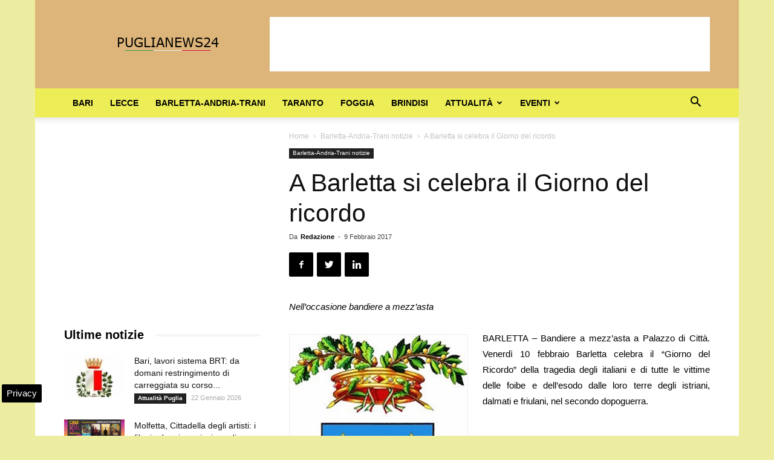

--- FILE ---
content_type: text/html; charset=UTF-8
request_url: https://www.puglianews24.eu/barletta-si-celebra-giorno-del-ricordo-8649.html
body_size: 21306
content:
<!doctype html >
<!--[if IE 8]>    <html class="ie8" lang="en"> <![endif]-->
<!--[if IE 9]>    <html class="ie9" lang="en"> <![endif]-->
<!--[if gt IE 8]><!--> <html lang="it-IT"> <!--<![endif]-->
<head>
    
    <meta charset="UTF-8" />
    <meta name="viewport" content="width=device-width, initial-scale=1.0">
    <link rel="pingback" href="https://www.puglianews24.eu/xmlrpc.php" />
    <meta name='robots' content='index, follow, max-image-preview:large, max-snippet:-1, max-video-preview:-1' />

<!-- Google Tag Manager for WordPress by gtm4wp.com -->
<script data-cfasync="false" data-pagespeed-no-defer>
	var gtm4wp_datalayer_name = "dataLayer";
	var dataLayer = dataLayer || [];

	const gtm4wp_scrollerscript_debugmode         = false;
	const gtm4wp_scrollerscript_callbacktime      = 100;
	const gtm4wp_scrollerscript_readerlocation    = 150;
	const gtm4wp_scrollerscript_contentelementid  = "content";
	const gtm4wp_scrollerscript_scannertime       = 60;
</script>
<!-- End Google Tag Manager for WordPress by gtm4wp.com --><meta property="og:image" content="https://www.puglianews24.eu/wp-content/uploads/2015/12/comune-di-Barletta-Andria-Trani-logo.jpg" /><link rel="icon" type="image/png" href="https://www.puglianews24.eu/favicon.ico">
	<!-- This site is optimized with the Yoast SEO plugin v23.4 - https://yoast.com/wordpress/plugins/seo/ -->
	<title>A Barletta si celebra il Giorno del ricordo</title>
	<meta name="description" content="Nell&#039;occasione bandiere a mezz&#039;asta BARLETTA - Bandiere a mezz&#039;asta a Palazzo di Città. Venerdì 10 febbraio Barletta celebra il &quot;Giorno del Ricordo&quot; della" />
	<link rel="canonical" href="https://www.puglianews24.eu/barletta-si-celebra-giorno-del-ricordo-8649.html" />
	<meta property="og:locale" content="it_IT" />
	<meta property="og:type" content="article" />
	<meta property="og:title" content="A Barletta si celebra il Giorno del ricordo" />
	<meta property="og:description" content="Nell&#039;occasione bandiere a mezz&#039;asta BARLETTA - Bandiere a mezz&#039;asta a Palazzo di Città. Venerdì 10 febbraio Barletta celebra il &quot;Giorno del Ricordo&quot; della" />
	<meta property="og:url" content="https://www.puglianews24.eu/barletta-si-celebra-giorno-del-ricordo-8649.html" />
	<meta property="og:site_name" content="Puglia News 24" />
	<meta property="article:publisher" content="https://www.facebook.com/puglianews24/" />
	<meta property="article:published_time" content="2017-02-09T21:52:43+00:00" />
	<meta property="og:image" content="https://www.puglianews24.eu/wp-content/uploads/2015/12/comune-di-Barletta-Andria-Trani-logo.jpg" />
	<meta property="og:image:width" content="296" />
	<meta property="og:image:height" content="400" />
	<meta property="og:image:type" content="image/jpeg" />
	<meta name="author" content="Redazione" />
	<meta name="twitter:card" content="summary_large_image" />
	<meta name="twitter:creator" content="@puglianotizie24" />
	<meta name="twitter:site" content="@puglianotizie24" />
	<meta name="twitter:label1" content="Scritto da" />
	<meta name="twitter:data1" content="Redazione" />
	<!-- / Yoast SEO plugin. -->


<link rel="amphtml" href="https://www.puglianews24.eu/barletta-si-celebra-giorno-del-ricordo-8649.html/amp" /><meta name="generator" content="AMP for WP 1.0.99.1"/><link rel='dns-prefetch' href='//maps.googleapis.com' />
<link rel='dns-prefetch' href='//maps.gstatic.com' />
<link rel='dns-prefetch' href='//fonts.googleapis.com' />
<link rel='dns-prefetch' href='//fonts.gstatic.com' />
<link rel='dns-prefetch' href='//ajax.googleapis.com' />
<link rel='dns-prefetch' href='//apis.google.com' />
<link rel='dns-prefetch' href='//google-analytics.com' />
<link rel='dns-prefetch' href='//www.google-analytics.com' />
<link rel='dns-prefetch' href='//ssl.google-analytics.com' />
<link rel='dns-prefetch' href='//youtube.com' />
<link rel='dns-prefetch' href='//api.pinterest.com' />
<link rel='dns-prefetch' href='//cdnjs.cloudflare.com' />
<link rel='dns-prefetch' href='//pixel.wp.com' />
<link rel='dns-prefetch' href='//connect.facebook.net' />
<link rel='dns-prefetch' href='//platform.twitter.com' />
<link rel='dns-prefetch' href='//syndication.twitter.com' />
<link rel='dns-prefetch' href='//platform.instagram.com' />
<link rel='dns-prefetch' href='//disqus.com' />
<link rel='dns-prefetch' href='//sitename.disqus.com' />
<link rel='dns-prefetch' href='//s7.addthis.com' />
<link rel='dns-prefetch' href='//platform.linkedin.com' />
<link rel='dns-prefetch' href='//w.sharethis.com' />
<link rel='dns-prefetch' href='//s0.wp.com' />
<link rel='dns-prefetch' href='//s.gravatar.com' />
<link rel='dns-prefetch' href='//stats.wp.com' />

<link rel="alternate" type="application/rss+xml" title="Puglia News 24 &raquo; Feed" href="https://www.puglianews24.eu/feed" />
<link rel="alternate" type="application/rss+xml" title="Puglia News 24 &raquo; Feed dei commenti" href="https://www.puglianews24.eu/comments/feed" />
<link rel="alternate" type="application/rss+xml" title="Puglia News 24 &raquo; A Barletta si celebra il Giorno del ricordo Feed dei commenti" href="https://www.puglianews24.eu/barletta-si-celebra-giorno-del-ricordo-8649.html/feed" />
<style id='wp-emoji-styles-inline-css' type='text/css'>

	img.wp-smiley, img.emoji {
		display: inline !important;
		border: none !important;
		box-shadow: none !important;
		height: 1em !important;
		width: 1em !important;
		margin: 0 0.07em !important;
		vertical-align: -0.1em !important;
		background: none !important;
		padding: 0 !important;
	}
</style>
<link rel='stylesheet' id='wp-block-library-css' href='https://www.puglianews24.eu/wp-includes/css/dist/block-library/style.min.css' type='text/css' media='all' />
<style id='classic-theme-styles-inline-css' type='text/css'>
/*! This file is auto-generated */
.wp-block-button__link{color:#fff;background-color:#32373c;border-radius:9999px;box-shadow:none;text-decoration:none;padding:calc(.667em + 2px) calc(1.333em + 2px);font-size:1.125em}.wp-block-file__button{background:#32373c;color:#fff;text-decoration:none}
</style>
<style id='global-styles-inline-css' type='text/css'>
:root{--wp--preset--aspect-ratio--square: 1;--wp--preset--aspect-ratio--4-3: 4/3;--wp--preset--aspect-ratio--3-4: 3/4;--wp--preset--aspect-ratio--3-2: 3/2;--wp--preset--aspect-ratio--2-3: 2/3;--wp--preset--aspect-ratio--16-9: 16/9;--wp--preset--aspect-ratio--9-16: 9/16;--wp--preset--color--black: #000000;--wp--preset--color--cyan-bluish-gray: #abb8c3;--wp--preset--color--white: #ffffff;--wp--preset--color--pale-pink: #f78da7;--wp--preset--color--vivid-red: #cf2e2e;--wp--preset--color--luminous-vivid-orange: #ff6900;--wp--preset--color--luminous-vivid-amber: #fcb900;--wp--preset--color--light-green-cyan: #7bdcb5;--wp--preset--color--vivid-green-cyan: #00d084;--wp--preset--color--pale-cyan-blue: #8ed1fc;--wp--preset--color--vivid-cyan-blue: #0693e3;--wp--preset--color--vivid-purple: #9b51e0;--wp--preset--gradient--vivid-cyan-blue-to-vivid-purple: linear-gradient(135deg,rgba(6,147,227,1) 0%,rgb(155,81,224) 100%);--wp--preset--gradient--light-green-cyan-to-vivid-green-cyan: linear-gradient(135deg,rgb(122,220,180) 0%,rgb(0,208,130) 100%);--wp--preset--gradient--luminous-vivid-amber-to-luminous-vivid-orange: linear-gradient(135deg,rgba(252,185,0,1) 0%,rgba(255,105,0,1) 100%);--wp--preset--gradient--luminous-vivid-orange-to-vivid-red: linear-gradient(135deg,rgba(255,105,0,1) 0%,rgb(207,46,46) 100%);--wp--preset--gradient--very-light-gray-to-cyan-bluish-gray: linear-gradient(135deg,rgb(238,238,238) 0%,rgb(169,184,195) 100%);--wp--preset--gradient--cool-to-warm-spectrum: linear-gradient(135deg,rgb(74,234,220) 0%,rgb(151,120,209) 20%,rgb(207,42,186) 40%,rgb(238,44,130) 60%,rgb(251,105,98) 80%,rgb(254,248,76) 100%);--wp--preset--gradient--blush-light-purple: linear-gradient(135deg,rgb(255,206,236) 0%,rgb(152,150,240) 100%);--wp--preset--gradient--blush-bordeaux: linear-gradient(135deg,rgb(254,205,165) 0%,rgb(254,45,45) 50%,rgb(107,0,62) 100%);--wp--preset--gradient--luminous-dusk: linear-gradient(135deg,rgb(255,203,112) 0%,rgb(199,81,192) 50%,rgb(65,88,208) 100%);--wp--preset--gradient--pale-ocean: linear-gradient(135deg,rgb(255,245,203) 0%,rgb(182,227,212) 50%,rgb(51,167,181) 100%);--wp--preset--gradient--electric-grass: linear-gradient(135deg,rgb(202,248,128) 0%,rgb(113,206,126) 100%);--wp--preset--gradient--midnight: linear-gradient(135deg,rgb(2,3,129) 0%,rgb(40,116,252) 100%);--wp--preset--font-size--small: 13px;--wp--preset--font-size--medium: 20px;--wp--preset--font-size--large: 36px;--wp--preset--font-size--x-large: 42px;--wp--preset--spacing--20: 0.44rem;--wp--preset--spacing--30: 0.67rem;--wp--preset--spacing--40: 1rem;--wp--preset--spacing--50: 1.5rem;--wp--preset--spacing--60: 2.25rem;--wp--preset--spacing--70: 3.38rem;--wp--preset--spacing--80: 5.06rem;--wp--preset--shadow--natural: 6px 6px 9px rgba(0, 0, 0, 0.2);--wp--preset--shadow--deep: 12px 12px 50px rgba(0, 0, 0, 0.4);--wp--preset--shadow--sharp: 6px 6px 0px rgba(0, 0, 0, 0.2);--wp--preset--shadow--outlined: 6px 6px 0px -3px rgba(255, 255, 255, 1), 6px 6px rgba(0, 0, 0, 1);--wp--preset--shadow--crisp: 6px 6px 0px rgba(0, 0, 0, 1);}:where(.is-layout-flex){gap: 0.5em;}:where(.is-layout-grid){gap: 0.5em;}body .is-layout-flex{display: flex;}.is-layout-flex{flex-wrap: wrap;align-items: center;}.is-layout-flex > :is(*, div){margin: 0;}body .is-layout-grid{display: grid;}.is-layout-grid > :is(*, div){margin: 0;}:where(.wp-block-columns.is-layout-flex){gap: 2em;}:where(.wp-block-columns.is-layout-grid){gap: 2em;}:where(.wp-block-post-template.is-layout-flex){gap: 1.25em;}:where(.wp-block-post-template.is-layout-grid){gap: 1.25em;}.has-black-color{color: var(--wp--preset--color--black) !important;}.has-cyan-bluish-gray-color{color: var(--wp--preset--color--cyan-bluish-gray) !important;}.has-white-color{color: var(--wp--preset--color--white) !important;}.has-pale-pink-color{color: var(--wp--preset--color--pale-pink) !important;}.has-vivid-red-color{color: var(--wp--preset--color--vivid-red) !important;}.has-luminous-vivid-orange-color{color: var(--wp--preset--color--luminous-vivid-orange) !important;}.has-luminous-vivid-amber-color{color: var(--wp--preset--color--luminous-vivid-amber) !important;}.has-light-green-cyan-color{color: var(--wp--preset--color--light-green-cyan) !important;}.has-vivid-green-cyan-color{color: var(--wp--preset--color--vivid-green-cyan) !important;}.has-pale-cyan-blue-color{color: var(--wp--preset--color--pale-cyan-blue) !important;}.has-vivid-cyan-blue-color{color: var(--wp--preset--color--vivid-cyan-blue) !important;}.has-vivid-purple-color{color: var(--wp--preset--color--vivid-purple) !important;}.has-black-background-color{background-color: var(--wp--preset--color--black) !important;}.has-cyan-bluish-gray-background-color{background-color: var(--wp--preset--color--cyan-bluish-gray) !important;}.has-white-background-color{background-color: var(--wp--preset--color--white) !important;}.has-pale-pink-background-color{background-color: var(--wp--preset--color--pale-pink) !important;}.has-vivid-red-background-color{background-color: var(--wp--preset--color--vivid-red) !important;}.has-luminous-vivid-orange-background-color{background-color: var(--wp--preset--color--luminous-vivid-orange) !important;}.has-luminous-vivid-amber-background-color{background-color: var(--wp--preset--color--luminous-vivid-amber) !important;}.has-light-green-cyan-background-color{background-color: var(--wp--preset--color--light-green-cyan) !important;}.has-vivid-green-cyan-background-color{background-color: var(--wp--preset--color--vivid-green-cyan) !important;}.has-pale-cyan-blue-background-color{background-color: var(--wp--preset--color--pale-cyan-blue) !important;}.has-vivid-cyan-blue-background-color{background-color: var(--wp--preset--color--vivid-cyan-blue) !important;}.has-vivid-purple-background-color{background-color: var(--wp--preset--color--vivid-purple) !important;}.has-black-border-color{border-color: var(--wp--preset--color--black) !important;}.has-cyan-bluish-gray-border-color{border-color: var(--wp--preset--color--cyan-bluish-gray) !important;}.has-white-border-color{border-color: var(--wp--preset--color--white) !important;}.has-pale-pink-border-color{border-color: var(--wp--preset--color--pale-pink) !important;}.has-vivid-red-border-color{border-color: var(--wp--preset--color--vivid-red) !important;}.has-luminous-vivid-orange-border-color{border-color: var(--wp--preset--color--luminous-vivid-orange) !important;}.has-luminous-vivid-amber-border-color{border-color: var(--wp--preset--color--luminous-vivid-amber) !important;}.has-light-green-cyan-border-color{border-color: var(--wp--preset--color--light-green-cyan) !important;}.has-vivid-green-cyan-border-color{border-color: var(--wp--preset--color--vivid-green-cyan) !important;}.has-pale-cyan-blue-border-color{border-color: var(--wp--preset--color--pale-cyan-blue) !important;}.has-vivid-cyan-blue-border-color{border-color: var(--wp--preset--color--vivid-cyan-blue) !important;}.has-vivid-purple-border-color{border-color: var(--wp--preset--color--vivid-purple) !important;}.has-vivid-cyan-blue-to-vivid-purple-gradient-background{background: var(--wp--preset--gradient--vivid-cyan-blue-to-vivid-purple) !important;}.has-light-green-cyan-to-vivid-green-cyan-gradient-background{background: var(--wp--preset--gradient--light-green-cyan-to-vivid-green-cyan) !important;}.has-luminous-vivid-amber-to-luminous-vivid-orange-gradient-background{background: var(--wp--preset--gradient--luminous-vivid-amber-to-luminous-vivid-orange) !important;}.has-luminous-vivid-orange-to-vivid-red-gradient-background{background: var(--wp--preset--gradient--luminous-vivid-orange-to-vivid-red) !important;}.has-very-light-gray-to-cyan-bluish-gray-gradient-background{background: var(--wp--preset--gradient--very-light-gray-to-cyan-bluish-gray) !important;}.has-cool-to-warm-spectrum-gradient-background{background: var(--wp--preset--gradient--cool-to-warm-spectrum) !important;}.has-blush-light-purple-gradient-background{background: var(--wp--preset--gradient--blush-light-purple) !important;}.has-blush-bordeaux-gradient-background{background: var(--wp--preset--gradient--blush-bordeaux) !important;}.has-luminous-dusk-gradient-background{background: var(--wp--preset--gradient--luminous-dusk) !important;}.has-pale-ocean-gradient-background{background: var(--wp--preset--gradient--pale-ocean) !important;}.has-electric-grass-gradient-background{background: var(--wp--preset--gradient--electric-grass) !important;}.has-midnight-gradient-background{background: var(--wp--preset--gradient--midnight) !important;}.has-small-font-size{font-size: var(--wp--preset--font-size--small) !important;}.has-medium-font-size{font-size: var(--wp--preset--font-size--medium) !important;}.has-large-font-size{font-size: var(--wp--preset--font-size--large) !important;}.has-x-large-font-size{font-size: var(--wp--preset--font-size--x-large) !important;}
:where(.wp-block-post-template.is-layout-flex){gap: 1.25em;}:where(.wp-block-post-template.is-layout-grid){gap: 1.25em;}
:where(.wp-block-columns.is-layout-flex){gap: 2em;}:where(.wp-block-columns.is-layout-grid){gap: 2em;}
:root :where(.wp-block-pullquote){font-size: 1.5em;line-height: 1.6;}
</style>
<link rel='stylesheet' id='js_composer_front-css' href='https://www.puglianews24.eu/wp-content/plugins/js_composer/assets/css/js_composer.min.css' type='text/css' media='all' />
<link rel='stylesheet' id='td-theme-css' href='https://www.puglianews24.eu/wp-content/themes/Newspaper/style.css' type='text/css' media='all' />
<script type="text/javascript" src="https://www.puglianews24.eu/wp-content/plugins/duracelltomi-google-tag-manager/dist/js/analytics-talk-content-tracking.js" id="gtm4wp-scroll-tracking-js" defer></script>
<script type="text/javascript" src="https://www.puglianews24.eu/wp-includes/js/jquery/jquery.min.js" id="jquery-core-js"></script>
<script type="text/javascript" src="https://www.puglianews24.eu/wp-includes/js/jquery/jquery-migrate.min.js" id="jquery-migrate-js" defer></script>
<script></script><link rel="https://api.w.org/" href="https://www.puglianews24.eu/wp-json/" /><link rel="alternate" title="JSON" type="application/json" href="https://www.puglianews24.eu/wp-json/wp/v2/posts/8649" /><link rel="EditURI" type="application/rsd+xml" title="RSD" href="https://www.puglianews24.eu/xmlrpc.php?rsd" />
<meta name="generator" content="WordPress 6.6.3" />
<link rel='shortlink' href='https://www.puglianews24.eu/?p=8649' />
<link rel="alternate" title="oEmbed (JSON)" type="application/json+oembed" href="https://www.puglianews24.eu/wp-json/oembed/1.0/embed?url=https%3A%2F%2Fwww.puglianews24.eu%2Fbarletta-si-celebra-giorno-del-ricordo-8649.html" />
<link rel="alternate" title="oEmbed (XML)" type="text/xml+oembed" href="https://www.puglianews24.eu/wp-json/oembed/1.0/embed?url=https%3A%2F%2Fwww.puglianews24.eu%2Fbarletta-si-celebra-giorno-del-ricordo-8649.html&#038;format=xml" />

<!-- Google Tag Manager for WordPress by gtm4wp.com -->
<!-- GTM Container placement set to automatic -->
<script data-cfasync="false" data-pagespeed-no-defer type="text/javascript">
	var dataLayer_content = {"pagePostType":"post","pagePostType2":"single-post","pageCategory":["barletta-andria-trani"],"pagePostAuthor":"Redazione"};
	dataLayer.push( dataLayer_content );
</script>
<script data-cfasync="false">
(function(w,d,s,l,i){w[l]=w[l]||[];w[l].push({'gtm.start':
new Date().getTime(),event:'gtm.js'});var f=d.getElementsByTagName(s)[0],
j=d.createElement(s),dl=l!='dataLayer'?'&l='+l:'';j.async=true;j.src=
'//www.googletagmanager.com/gtm.js?id='+i+dl;f.parentNode.insertBefore(j,f);
})(window,document,'script','dataLayer','GTM-W42TPRQQ');
</script>
<!-- End Google Tag Manager for WordPress by gtm4wp.com --><!--[if lt IE 9]><script src="https://cdnjs.cloudflare.com/ajax/libs/html5shiv/3.7.3/html5shiv.js"></script><![endif]-->
    

<script type="application/ld+json" class="saswp-schema-markup-output">
[{"@context":"https:\/\/schema.org\/","@graph":[{"@context":"https:\/\/schema.org\/","@type":"SiteNavigationElement","@id":"https:\/\/www.puglianews24.eu#Puglia top","name":"Bari","url":"https:\/\/www.puglianews24.eu\/bari"},{"@context":"https:\/\/schema.org\/","@type":"SiteNavigationElement","@id":"https:\/\/www.puglianews24.eu#Puglia top","name":"Lecce","url":"https:\/\/www.puglianews24.eu\/lecce"},{"@context":"https:\/\/schema.org\/","@type":"SiteNavigationElement","@id":"https:\/\/www.puglianews24.eu#Puglia top","name":"Barletta-Andria-Trani","url":"https:\/\/www.puglianews24.eu\/barletta-andria-trani"},{"@context":"https:\/\/schema.org\/","@type":"SiteNavigationElement","@id":"https:\/\/www.puglianews24.eu#Puglia top","name":"Taranto","url":"https:\/\/www.puglianews24.eu\/taranto"},{"@context":"https:\/\/schema.org\/","@type":"SiteNavigationElement","@id":"https:\/\/www.puglianews24.eu#Puglia top","name":"Foggia","url":"https:\/\/www.puglianews24.eu\/foggia"},{"@context":"https:\/\/schema.org\/","@type":"SiteNavigationElement","@id":"https:\/\/www.puglianews24.eu#Puglia top","name":"Brindisi","url":"https:\/\/www.puglianews24.eu\/brindisi"},{"@context":"https:\/\/schema.org\/","@type":"SiteNavigationElement","@id":"https:\/\/www.puglianews24.eu#Puglia top","name":"Attualit\u00e0","url":"https:\/\/www.puglianews24.eu\/attualita-puglia"},{"@context":"https:\/\/schema.org\/","@type":"SiteNavigationElement","@id":"https:\/\/www.puglianews24.eu#Puglia top","name":"Ambiente","url":"https:\/\/www.puglianews24.eu\/ambiente"},{"@context":"https:\/\/schema.org\/","@type":"SiteNavigationElement","@id":"https:\/\/www.puglianews24.eu#Puglia top","name":"Cronaca","url":"https:\/\/www.puglianews24.eu\/cronaca"},{"@context":"https:\/\/schema.org\/","@type":"SiteNavigationElement","@id":"https:\/\/www.puglianews24.eu#Puglia top","name":"Lavoro","url":"https:\/\/www.puglianews24.eu\/lavoro"},{"@context":"https:\/\/schema.org\/","@type":"SiteNavigationElement","@id":"https:\/\/www.puglianews24.eu#Puglia top","name":"Primo piano","url":"https:\/\/www.puglianews24.eu\/primo-piano-news"},{"@context":"https:\/\/schema.org\/","@type":"SiteNavigationElement","@id":"https:\/\/www.puglianews24.eu#Puglia top","name":"Provincia","url":"https:\/\/www.puglianews24.eu\/notizie-provincia"},{"@context":"https:\/\/schema.org\/","@type":"SiteNavigationElement","@id":"https:\/\/www.puglianews24.eu#Puglia top","name":"Regione","url":"https:\/\/www.puglianews24.eu\/regione"},{"@context":"https:\/\/schema.org\/","@type":"SiteNavigationElement","@id":"https:\/\/www.puglianews24.eu#Puglia top","name":"Salute","url":"https:\/\/www.puglianews24.eu\/salute"},{"@context":"https:\/\/schema.org\/","@type":"SiteNavigationElement","@id":"https:\/\/www.puglianews24.eu#Puglia top","name":"Scuola","url":"https:\/\/www.puglianews24.eu\/scuola"},{"@context":"https:\/\/schema.org\/","@type":"SiteNavigationElement","@id":"https:\/\/www.puglianews24.eu#Puglia top","name":"Sociale","url":"https:\/\/www.puglianews24.eu\/sociale"},{"@context":"https:\/\/schema.org\/","@type":"SiteNavigationElement","@id":"https:\/\/www.puglianews24.eu#Puglia top","name":"Sport","url":"https:\/\/www.puglianews24.eu\/sport"},{"@context":"https:\/\/schema.org\/","@type":"SiteNavigationElement","@id":"https:\/\/www.puglianews24.eu#Puglia top","name":"Universit\u00e0","url":"https:\/\/www.puglianews24.eu\/universita"},{"@context":"https:\/\/schema.org\/","@type":"SiteNavigationElement","@id":"https:\/\/www.puglianews24.eu#Puglia top","name":"Eventi","url":"https:\/\/www.puglianews24.eu\/eventi"},{"@context":"https:\/\/schema.org\/","@type":"SiteNavigationElement","@id":"https:\/\/www.puglianews24.eu#Puglia top","name":"Cinema","url":"https:\/\/www.puglianews24.eu\/eventi\/cinema"},{"@context":"https:\/\/schema.org\/","@type":"SiteNavigationElement","@id":"https:\/\/www.puglianews24.eu#Puglia top","name":"Concerti","url":"https:\/\/www.puglianews24.eu\/eventi\/concerti"},{"@context":"https:\/\/schema.org\/","@type":"SiteNavigationElement","@id":"https:\/\/www.puglianews24.eu#Puglia top","name":"Convegni","url":"https:\/\/www.puglianews24.eu\/eventi\/convegni"},{"@context":"https:\/\/schema.org\/","@type":"SiteNavigationElement","@id":"https:\/\/www.puglianews24.eu#Puglia top","name":"Mostre","url":"https:\/\/www.puglianews24.eu\/eventi\/mostre"},{"@context":"https:\/\/schema.org\/","@type":"SiteNavigationElement","@id":"https:\/\/www.puglianews24.eu#Puglia top","name":"Presentazione Libri","url":"https:\/\/www.puglianews24.eu\/eventi\/presentazione-libri"},{"@context":"https:\/\/schema.org\/","@type":"SiteNavigationElement","@id":"https:\/\/www.puglianews24.eu#Puglia top","name":"Sagre","url":"https:\/\/www.puglianews24.eu\/eventi\/sagre"},{"@context":"https:\/\/schema.org\/","@type":"SiteNavigationElement","@id":"https:\/\/www.puglianews24.eu#Puglia top","name":"Teatro","url":"https:\/\/www.puglianews24.eu\/eventi\/teatro"},{"@context":"https:\/\/schema.org\/","@type":"SiteNavigationElement","@id":"https:\/\/www.puglianews24.eu#Puglia top","name":"Turismo","url":"https:\/\/www.puglianews24.eu\/turismo"}]},

{"@context":"https:\/\/schema.org\/","@type":"BreadcrumbList","@id":"https:\/\/www.puglianews24.eu\/barletta-si-celebra-giorno-del-ricordo-8649.html#breadcrumb","itemListElement":[{"@type":"ListItem","position":1,"item":{"@id":"https:\/\/www.puglianews24.eu","name":"Puglia News 24"}},{"@type":"ListItem","position":2,"item":{"@id":"https:\/\/www.puglianews24.eu\/barletta-andria-trani","name":"Barletta-Andria-Trani notizie"}},{"@type":"ListItem","position":3,"item":{"@id":"https:\/\/www.puglianews24.eu\/barletta-si-celebra-giorno-del-ricordo-8649.html","name":"A Barletta si celebra il Giorno del ricordo"}}]},

{"@context":"https:\/\/schema.org\/","@type":"NewsMediaOrganization","@id":"https:\/\/www.puglianews24.eu#Organization","name":"Puglianews24","url":"https:\/\/www.puglianews24.eu","sameAs":["https:\/\/www.puglianews24.eu","https:\/\/www.facebook.com\/puglianews24\/","https:\/\/x.com\/puglianotizie24"],"legalName":"L'Opinionista Gruppo Editoriale","logo":{"@type":"ImageObject","url":"https:\/\/www.puglianews24.eu\/wp-content\/uploads\/2018\/03\/puglianews-190-36.jpg","width":"190","height":"36"},"description":"Ultime notizie dalla Puglia oggi, aggiornamenti in tempo reale dalle province del salento, quotidiano online di informazione locale","address":{"email":"info@puglianews24.eu"},"foundingDate":"2008","image":[{"@type":"ImageObject","@id":"https:\/\/www.puglianews24.eu\/barletta-si-celebra-giorno-del-ricordo-8649.html#primaryimage","url":"https:\/\/www.puglianews24.eu\/wp-content\/uploads\/2015\/12\/comune-di-Barletta-Andria-Trani-logo-1200x1622.jpg","width":"1200","height":"1622","caption":"comune di Barletta Andria Trani logo"},{"@type":"ImageObject","url":"https:\/\/www.puglianews24.eu\/wp-content\/uploads\/2015\/12\/comune-di-Barletta-Andria-Trani-logo-1200x900.jpg","width":"1200","height":"900","caption":"comune di Barletta Andria Trani logo"},{"@type":"ImageObject","url":"https:\/\/www.puglianews24.eu\/wp-content\/uploads\/2015\/12\/comune-di-Barletta-Andria-Trani-logo-1200x675.jpg","width":"1200","height":"675","caption":"comune di Barletta Andria Trani logo"},{"@type":"ImageObject","url":"https:\/\/www.puglianews24.eu\/wp-content\/uploads\/2015\/12\/comune-di-Barletta-Andria-Trani-logo-296x296.jpg","width":"296","height":"296","caption":"comune di Barletta Andria Trani logo"},{"@type":"ImageObject","url":"https:\/\/www.puglianews24.eu\/wp-content\/uploads\/2015\/12\/comune-di-Barletta-Andria-Trani-logo.jpg","width":296,"height":400,"caption":"comune di Barletta Andria Trani logo"}]},

{"@context":"https:\/\/schema.org\/","@type":"Product","@id":"https:\/\/www.puglianews24.eu\/barletta-si-celebra-giorno-del-ricordo-8649.html#Product","url":"https:\/\/www.puglianews24.eu\/barletta-si-celebra-giorno-del-ricordo-8649.html","name":"A Barletta si celebra il Giorno del ricordo","brand":{"@type":"Brand","name":"Puglia News 24"},"description":"Nell'occasione bandiere a mezz'asta\r\nBARLETTA - Bandiere a mezz'asta a Palazzo di Citt\u00e0. Venerd\u00ec 10 febbraio Barletta celebra il \"Giorno del Ricordo\" della tragedia degli italiani e di tutte le vittime delle foibe e dell'esodo dalle loro terre degli istriani, dalmati e friulani, nel secondo dopoguerra.","aggregateRating":{"@type":"aggregateRating","ratingValue":"4.5","reviewCount":"38"},"image":[{"@type":"ImageObject","@id":"https:\/\/www.puglianews24.eu\/barletta-si-celebra-giorno-del-ricordo-8649.html#primaryimage","url":"https:\/\/www.puglianews24.eu\/wp-content\/uploads\/2015\/12\/comune-di-Barletta-Andria-Trani-logo-1200x1622.jpg","width":"1200","height":"1622","caption":"comune di Barletta Andria Trani logo"},{"@type":"ImageObject","url":"https:\/\/www.puglianews24.eu\/wp-content\/uploads\/2015\/12\/comune-di-Barletta-Andria-Trani-logo-1200x900.jpg","width":"1200","height":"900","caption":"comune di Barletta Andria Trani logo"},{"@type":"ImageObject","url":"https:\/\/www.puglianews24.eu\/wp-content\/uploads\/2015\/12\/comune-di-Barletta-Andria-Trani-logo-1200x675.jpg","width":"1200","height":"675","caption":"comune di Barletta Andria Trani logo"},{"@type":"ImageObject","url":"https:\/\/www.puglianews24.eu\/wp-content\/uploads\/2015\/12\/comune-di-Barletta-Andria-Trani-logo-296x296.jpg","width":"296","height":"296","caption":"comune di Barletta Andria Trani logo"},{"@type":"ImageObject","url":"https:\/\/www.puglianews24.eu\/wp-content\/uploads\/2015\/12\/comune-di-Barletta-Andria-Trani-logo.jpg","width":296,"height":400,"caption":"comune di Barletta Andria Trani logo"}]},

{"@context":"https:\/\/schema.org\/","@type":"CreativeWorkSeries","@id":"https:\/\/www.puglianews24.eu\/barletta-si-celebra-giorno-del-ricordo-8649.html#CreativeWorkSeries","url":"https:\/\/www.puglianews24.eu\/barletta-si-celebra-giorno-del-ricordo-8649.html","inLanguage":"it-IT","description":"","keywords":"","name":"A Barletta si celebra il Giorno del ricordo","datePublished":"2017-02-09T21:52:43+01:00","dateModified":"2017-02-09T21:52:43+01:00","author":{"@type":"Person","name":"Redazione","url":"https:\/\/www.puglianews24.eu\/author\/rapugl2016","sameAs":[]},"publisher":{"@type":"Organization","name":"Puglia News 24 - Gruppo Editoriale L&#039;Opinionista","url":"https:\/\/www.puglianews24.eu","logo":{"@type":"ImageObject","url":"https:\/\/www.puglianews24.eu\/wp-content\/uploads\/2018\/03\/puglianews-190-36.jpg","width":"190","height":"36"}},"image":[{"@type":"ImageObject","@id":"https:\/\/www.puglianews24.eu\/barletta-si-celebra-giorno-del-ricordo-8649.html#primaryimage","url":"https:\/\/www.puglianews24.eu\/wp-content\/uploads\/2015\/12\/comune-di-Barletta-Andria-Trani-logo-1200x1622.jpg","width":"1200","height":"1622","caption":"comune di Barletta Andria Trani logo"},{"@type":"ImageObject","url":"https:\/\/www.puglianews24.eu\/wp-content\/uploads\/2015\/12\/comune-di-Barletta-Andria-Trani-logo-1200x900.jpg","width":"1200","height":"900","caption":"comune di Barletta Andria Trani logo"},{"@type":"ImageObject","url":"https:\/\/www.puglianews24.eu\/wp-content\/uploads\/2015\/12\/comune-di-Barletta-Andria-Trani-logo-1200x675.jpg","width":"1200","height":"675","caption":"comune di Barletta Andria Trani logo"},{"@type":"ImageObject","url":"https:\/\/www.puglianews24.eu\/wp-content\/uploads\/2015\/12\/comune-di-Barletta-Andria-Trani-logo-296x296.jpg","width":"296","height":"296","caption":"comune di Barletta Andria Trani logo"},{"@type":"ImageObject","url":"https:\/\/www.puglianews24.eu\/wp-content\/uploads\/2015\/12\/comune-di-Barletta-Andria-Trani-logo.jpg","width":296,"height":400,"caption":"comune di Barletta Andria Trani logo"}]},

{"@context":"https:\/\/schema.org\/","@type":"NewsArticle","@id":"https:\/\/www.puglianews24.eu\/barletta-si-celebra-giorno-del-ricordo-8649.html#newsarticle","url":"https:\/\/www.puglianews24.eu\/barletta-si-celebra-giorno-del-ricordo-8649.html","headline":"A Barletta si celebra il Giorno del ricordo","mainEntityOfPage":"https:\/\/www.puglianews24.eu\/barletta-si-celebra-giorno-del-ricordo-8649.html","datePublished":"2017-02-09T21:52:43+01:00","dateModified":"2017-02-09T21:52:43+01:00","description":"Nell'occasione bandiere a mezz'asta BARLETTA - Bandiere a mezz'asta a Palazzo di Citt\u00e0. Venerd\u00ec 10 febbraio Barletta celebra il \"Giorno del Ricordo\" della tragedia degli italiani e di tutte le vittime delle foibe e dell'esodo dalle loro terre degli istriani, dalmati e friulani, nel secondo dopoguerra.","articleBody":"Nell'occasione bandiere a mezz'asta  BARLETTA - Bandiere a mezz'asta a Palazzo di Citt\u00e0. Venerd\u00ec 10 febbraio Barletta celebra il \"Giorno del Ricordo\" della tragedia degli italiani e di tutte le vittime delle foibe e dell'esodo dalle loro terre degli istriani, dalmati e friulani, nel secondo dopoguerra.","name":"A Barletta si celebra il Giorno del ricordo","thumbnailUrl":"https:\/\/www.puglianews24.eu\/wp-content\/uploads\/2015\/12\/comune-di-Barletta-Andria-Trani-logo-150x150.jpg","wordCount":"45","timeRequired":"PT12S","author":{"@type":"Person","name":"Redazione","url":"https:\/\/www.puglianews24.eu\/author\/rapugl2016","sameAs":[]},"editor":{"@type":"Person","name":"Redazione","url":"https:\/\/www.puglianews24.eu\/author\/rapugl2016","sameAs":[]},"publisher":{"@type":"Organization","name":"Puglia News 24 - Gruppo Editoriale L&#039;Opinionista","url":"https:\/\/www.puglianews24.eu","logo":{"@type":"ImageObject","url":"https:\/\/www.puglianews24.eu\/wp-content\/uploads\/2018\/03\/puglianews-190-36.jpg","width":"190","height":"36"}},"articleSection":["Barletta-Andria-Trani notizie"],"keywords":["Barletta-Andria-Trani notizie"],"isAccessibleForFree":true,"speakable":{"@type":"SpeakableSpecification","xpath":["\/html\/head\/title","\/html\/head\/meta[@name='description']\/@content"]},"image":[{"@type":"ImageObject","@id":"https:\/\/www.puglianews24.eu\/barletta-si-celebra-giorno-del-ricordo-8649.html#primaryimage","url":"https:\/\/www.puglianews24.eu\/wp-content\/uploads\/2015\/12\/comune-di-Barletta-Andria-Trani-logo-1200x1622.jpg","width":"1200","height":"1622","caption":"comune di Barletta Andria Trani logo"},{"@type":"ImageObject","url":"https:\/\/www.puglianews24.eu\/wp-content\/uploads\/2015\/12\/comune-di-Barletta-Andria-Trani-logo-1200x900.jpg","width":"1200","height":"900","caption":"comune di Barletta Andria Trani logo"},{"@type":"ImageObject","url":"https:\/\/www.puglianews24.eu\/wp-content\/uploads\/2015\/12\/comune-di-Barletta-Andria-Trani-logo-1200x675.jpg","width":"1200","height":"675","caption":"comune di Barletta Andria Trani logo"},{"@type":"ImageObject","url":"https:\/\/www.puglianews24.eu\/wp-content\/uploads\/2015\/12\/comune-di-Barletta-Andria-Trani-logo-296x296.jpg","width":"296","height":"296","caption":"comune di Barletta Andria Trani logo"},{"@type":"ImageObject","url":"https:\/\/www.puglianews24.eu\/wp-content\/uploads\/2015\/12\/comune-di-Barletta-Andria-Trani-logo.jpg","width":296,"height":400,"caption":"comune di Barletta Andria Trani logo"}]}]
</script>

<meta name="generator" content="Powered by WPBakery Page Builder - drag and drop page builder for WordPress."/>

<!-- JS generated by theme -->

<script>
    
    

	    var tdBlocksArray = []; //here we store all the items for the current page

	    //td_block class - each ajax block uses a object of this class for requests
	    function tdBlock() {
		    this.id = '';
		    this.block_type = 1; //block type id (1-234 etc)
		    this.atts = '';
		    this.td_column_number = '';
		    this.td_current_page = 1; //
		    this.post_count = 0; //from wp
		    this.found_posts = 0; //from wp
		    this.max_num_pages = 0; //from wp
		    this.td_filter_value = ''; //current live filter value
		    this.is_ajax_running = false;
		    this.td_user_action = ''; // load more or infinite loader (used by the animation)
		    this.header_color = '';
		    this.ajax_pagination_infinite_stop = ''; //show load more at page x
	    }


        // td_js_generator - mini detector
        (function(){
            var htmlTag = document.getElementsByTagName("html")[0];

	        if ( navigator.userAgent.indexOf("MSIE 10.0") > -1 ) {
                htmlTag.className += ' ie10';
            }

            if ( !!navigator.userAgent.match(/Trident.*rv\:11\./) ) {
                htmlTag.className += ' ie11';
            }

	        if ( navigator.userAgent.indexOf("Edge") > -1 ) {
                htmlTag.className += ' ieEdge';
            }

            if ( /(iPad|iPhone|iPod)/g.test(navigator.userAgent) ) {
                htmlTag.className += ' td-md-is-ios';
            }

            var user_agent = navigator.userAgent.toLowerCase();
            if ( user_agent.indexOf("android") > -1 ) {
                htmlTag.className += ' td-md-is-android';
            }

            if ( -1 !== navigator.userAgent.indexOf('Mac OS X')  ) {
                htmlTag.className += ' td-md-is-os-x';
            }

            if ( /chrom(e|ium)/.test(navigator.userAgent.toLowerCase()) ) {
               htmlTag.className += ' td-md-is-chrome';
            }

            if ( -1 !== navigator.userAgent.indexOf('Firefox') ) {
                htmlTag.className += ' td-md-is-firefox';
            }

            if ( -1 !== navigator.userAgent.indexOf('Safari') && -1 === navigator.userAgent.indexOf('Chrome') ) {
                htmlTag.className += ' td-md-is-safari';
            }

            if( -1 !== navigator.userAgent.indexOf('IEMobile') ){
                htmlTag.className += ' td-md-is-iemobile';
            }

        })();




        var tdLocalCache = {};

        ( function () {
            "use strict";

            tdLocalCache = {
                data: {},
                remove: function (resource_id) {
                    delete tdLocalCache.data[resource_id];
                },
                exist: function (resource_id) {
                    return tdLocalCache.data.hasOwnProperty(resource_id) && tdLocalCache.data[resource_id] !== null;
                },
                get: function (resource_id) {
                    return tdLocalCache.data[resource_id];
                },
                set: function (resource_id, cachedData) {
                    tdLocalCache.remove(resource_id);
                    tdLocalCache.data[resource_id] = cachedData;
                }
            };
        })();

    
    
var td_viewport_interval_list=[{"limitBottom":767,"sidebarWidth":228},{"limitBottom":1018,"sidebarWidth":300},{"limitBottom":1140,"sidebarWidth":324}];
var td_ajax_url="https:\/\/www.puglianews24.eu\/wp-admin\/admin-ajax.php?td_theme_name=Newspaper&v=9.2.2";
var td_get_template_directory_uri="https:\/\/www.puglianews24.eu\/wp-content\/themes\/Newspaper";
var tds_snap_menu="smart_snap_always";
var tds_logo_on_sticky="show_header_logo";
var tds_header_style="";
var td_please_wait="Attendi...";
var td_email_user_pass_incorrect="User o password errati!";
var td_email_user_incorrect="Email o Username errati!";
var td_email_incorrect="Email non corretta!";
var tds_more_articles_on_post_enable="";
var tds_more_articles_on_post_time_to_wait="";
var tds_more_articles_on_post_pages_distance_from_top=0;
var tds_theme_color_site_wide="#dd9933";
var tds_smart_sidebar="";
var tdThemeName="Newspaper";
var td_magnific_popup_translation_tPrev="Precedente (freccia sinistra)";
var td_magnific_popup_translation_tNext="Successivo (freccia destra)";
var td_magnific_popup_translation_tCounter="%curr% di %total%";
var td_magnific_popup_translation_ajax_tError="Il contenuto di %url% non pu\u00f2 essere caricato.";
var td_magnific_popup_translation_image_tError="L'immagine #%curr% non pu\u00f2 essere caricata";
var tdDateNamesI18n={"month_names":["Gennaio","Febbraio","Marzo","Aprile","Maggio","Giugno","Luglio","Agosto","Settembre","Ottobre","Novembre","Dicembre"],"month_names_short":["Gen","Feb","Mar","Apr","Mag","Giu","Lug","Ago","Set","Ott","Nov","Dic"],"day_names":["domenica","luned\u00ec","marted\u00ec","mercoled\u00ec","gioved\u00ec","venerd\u00ec","sabato"],"day_names_short":["Dom","Lun","Mar","Mer","Gio","Ven","Sab"]};
var td_ad_background_click_link="";
var td_ad_background_click_target="";
</script>


<!-- Header style compiled by theme -->

<style>
    

body {
	background-color:#ededa1;
}
.td-header-wrap .black-menu .sf-menu > .current-menu-item > a,
    .td-header-wrap .black-menu .sf-menu > .current-menu-ancestor > a,
    .td-header-wrap .black-menu .sf-menu > .current-category-ancestor > a,
    .td-header-wrap .black-menu .sf-menu > li > a:hover,
    .td-header-wrap .black-menu .sf-menu > .sfHover > a,
    .td-header-style-12 .td-header-menu-wrap-full,
    .sf-menu > .current-menu-item > a:after,
    .sf-menu > .current-menu-ancestor > a:after,
    .sf-menu > .current-category-ancestor > a:after,
    .sf-menu > li:hover > a:after,
    .sf-menu > .sfHover > a:after,
    .td-header-style-12 .td-affix,
    .header-search-wrap .td-drop-down-search:after,
    .header-search-wrap .td-drop-down-search .btn:hover,
    input[type=submit]:hover,
    .td-read-more a,
    .td-post-category:hover,
    .td-grid-style-1.td-hover-1 .td-big-grid-post:hover .td-post-category,
    .td-grid-style-5.td-hover-1 .td-big-grid-post:hover .td-post-category,
    .td_top_authors .td-active .td-author-post-count,
    .td_top_authors .td-active .td-author-comments-count,
    .td_top_authors .td_mod_wrap:hover .td-author-post-count,
    .td_top_authors .td_mod_wrap:hover .td-author-comments-count,
    .td-404-sub-sub-title a:hover,
    .td-search-form-widget .wpb_button:hover,
    .td-rating-bar-wrap div,
    .td_category_template_3 .td-current-sub-category,
    .dropcap,
    .td_wrapper_video_playlist .td_video_controls_playlist_wrapper,
    .wpb_default,
    .wpb_default:hover,
    .td-left-smart-list:hover,
    .td-right-smart-list:hover,
    .woocommerce-checkout .woocommerce input.button:hover,
    .woocommerce-page .woocommerce a.button:hover,
    .woocommerce-account div.woocommerce .button:hover,
    #bbpress-forums button:hover,
    .bbp_widget_login .button:hover,
    .td-footer-wrapper .td-post-category,
    .td-footer-wrapper .widget_product_search input[type="submit"]:hover,
    .woocommerce .product a.button:hover,
    .woocommerce .product #respond input#submit:hover,
    .woocommerce .checkout input#place_order:hover,
    .woocommerce .woocommerce.widget .button:hover,
    .single-product .product .summary .cart .button:hover,
    .woocommerce-cart .woocommerce table.cart .button:hover,
    .woocommerce-cart .woocommerce .shipping-calculator-form .button:hover,
    .td-next-prev-wrap a:hover,
    .td-load-more-wrap a:hover,
    .td-post-small-box a:hover,
    .page-nav .current,
    .page-nav:first-child > div,
    .td_category_template_8 .td-category-header .td-category a.td-current-sub-category,
    .td_category_template_4 .td-category-siblings .td-category a:hover,
    #bbpress-forums .bbp-pagination .current,
    #bbpress-forums #bbp-single-user-details #bbp-user-navigation li.current a,
    .td-theme-slider:hover .slide-meta-cat a,
    a.vc_btn-black:hover,
    .td-trending-now-wrapper:hover .td-trending-now-title,
    .td-scroll-up,
    .td-smart-list-button:hover,
    .td-weather-information:before,
    .td-weather-week:before,
    .td_block_exchange .td-exchange-header:before,
    .td_block_big_grid_9.td-grid-style-1 .td-post-category,
    .td_block_big_grid_9.td-grid-style-5 .td-post-category,
    .td-grid-style-6.td-hover-1 .td-module-thumb:after,
    .td-pulldown-syle-2 .td-subcat-dropdown ul:after,
    .td_block_template_9 .td-block-title:after,
    .td_block_template_15 .td-block-title:before,
    div.wpforms-container .wpforms-form div.wpforms-submit-container button[type=submit] {
        background-color: #dd9933;
    }

    .td_block_template_4 .td-related-title .td-cur-simple-item:before {
        border-color: #dd9933 transparent transparent transparent !important;
    }

    .woocommerce .woocommerce-message .button:hover,
    .woocommerce .woocommerce-error .button:hover,
    .woocommerce .woocommerce-info .button:hover {
        background-color: #dd9933 !important;
    }
    
    
    .td_block_template_4 .td-related-title .td-cur-simple-item,
    .td_block_template_3 .td-related-title .td-cur-simple-item,
    .td_block_template_9 .td-related-title:after {
        background-color: #dd9933;
    }

    .woocommerce .product .onsale,
    .woocommerce.widget .ui-slider .ui-slider-handle {
        background: none #dd9933;
    }

    .woocommerce.widget.widget_layered_nav_filters ul li a {
        background: none repeat scroll 0 0 #dd9933 !important;
    }

    a,
    cite a:hover,
    .td_mega_menu_sub_cats .cur-sub-cat,
    .td-mega-span h3 a:hover,
    .td_mod_mega_menu:hover .entry-title a,
    .header-search-wrap .result-msg a:hover,
    .td-header-top-menu .td-drop-down-search .td_module_wrap:hover .entry-title a,
    .td-header-top-menu .td-icon-search:hover,
    .td-header-wrap .result-msg a:hover,
    .top-header-menu li a:hover,
    .top-header-menu .current-menu-item > a,
    .top-header-menu .current-menu-ancestor > a,
    .top-header-menu .current-category-ancestor > a,
    .td-social-icon-wrap > a:hover,
    .td-header-sp-top-widget .td-social-icon-wrap a:hover,
    .td-page-content blockquote p,
    .td-post-content blockquote p,
    .mce-content-body blockquote p,
    .comment-content blockquote p,
    .wpb_text_column blockquote p,
    .td_block_text_with_title blockquote p,
    .td_module_wrap:hover .entry-title a,
    .td-subcat-filter .td-subcat-list a:hover,
    .td-subcat-filter .td-subcat-dropdown a:hover,
    .td_quote_on_blocks,
    .dropcap2,
    .dropcap3,
    .td_top_authors .td-active .td-authors-name a,
    .td_top_authors .td_mod_wrap:hover .td-authors-name a,
    .td-post-next-prev-content a:hover,
    .author-box-wrap .td-author-social a:hover,
    .td-author-name a:hover,
    .td-author-url a:hover,
    .td_mod_related_posts:hover h3 > a,
    .td-post-template-11 .td-related-title .td-related-left:hover,
    .td-post-template-11 .td-related-title .td-related-right:hover,
    .td-post-template-11 .td-related-title .td-cur-simple-item,
    .td-post-template-11 .td_block_related_posts .td-next-prev-wrap a:hover,
    .comment-reply-link:hover,
    .logged-in-as a:hover,
    #cancel-comment-reply-link:hover,
    .td-search-query,
    .td-category-header .td-pulldown-category-filter-link:hover,
    .td-category-siblings .td-subcat-dropdown a:hover,
    .td-category-siblings .td-subcat-dropdown a.td-current-sub-category,
    .widget a:hover,
    .td_wp_recentcomments a:hover,
    .archive .widget_archive .current,
    .archive .widget_archive .current a,
    .widget_calendar tfoot a:hover,
    .woocommerce a.added_to_cart:hover,
    .woocommerce-account .woocommerce-MyAccount-navigation a:hover,
    #bbpress-forums li.bbp-header .bbp-reply-content span a:hover,
    #bbpress-forums .bbp-forum-freshness a:hover,
    #bbpress-forums .bbp-topic-freshness a:hover,
    #bbpress-forums .bbp-forums-list li a:hover,
    #bbpress-forums .bbp-forum-title:hover,
    #bbpress-forums .bbp-topic-permalink:hover,
    #bbpress-forums .bbp-topic-started-by a:hover,
    #bbpress-forums .bbp-topic-started-in a:hover,
    #bbpress-forums .bbp-body .super-sticky li.bbp-topic-title .bbp-topic-permalink,
    #bbpress-forums .bbp-body .sticky li.bbp-topic-title .bbp-topic-permalink,
    .widget_display_replies .bbp-author-name,
    .widget_display_topics .bbp-author-name,
    .footer-text-wrap .footer-email-wrap a,
    .td-subfooter-menu li a:hover,
    .footer-social-wrap a:hover,
    a.vc_btn-black:hover,
    .td-smart-list-dropdown-wrap .td-smart-list-button:hover,
    .td_module_17 .td-read-more a:hover,
    .td_module_18 .td-read-more a:hover,
    .td_module_19 .td-post-author-name a:hover,
    .td-instagram-user a,
    .td-pulldown-syle-2 .td-subcat-dropdown:hover .td-subcat-more span,
    .td-pulldown-syle-2 .td-subcat-dropdown:hover .td-subcat-more i,
    .td-pulldown-syle-3 .td-subcat-dropdown:hover .td-subcat-more span,
    .td-pulldown-syle-3 .td-subcat-dropdown:hover .td-subcat-more i,
    .td-block-title-wrap .td-wrapper-pulldown-filter .td-pulldown-filter-display-option:hover,
    .td-block-title-wrap .td-wrapper-pulldown-filter .td-pulldown-filter-display-option:hover i,
    .td-block-title-wrap .td-wrapper-pulldown-filter .td-pulldown-filter-link:hover,
    .td-block-title-wrap .td-wrapper-pulldown-filter .td-pulldown-filter-item .td-cur-simple-item,
    .td_block_template_2 .td-related-title .td-cur-simple-item,
    .td_block_template_5 .td-related-title .td-cur-simple-item,
    .td_block_template_6 .td-related-title .td-cur-simple-item,
    .td_block_template_7 .td-related-title .td-cur-simple-item,
    .td_block_template_8 .td-related-title .td-cur-simple-item,
    .td_block_template_9 .td-related-title .td-cur-simple-item,
    .td_block_template_10 .td-related-title .td-cur-simple-item,
    .td_block_template_11 .td-related-title .td-cur-simple-item,
    .td_block_template_12 .td-related-title .td-cur-simple-item,
    .td_block_template_13 .td-related-title .td-cur-simple-item,
    .td_block_template_14 .td-related-title .td-cur-simple-item,
    .td_block_template_15 .td-related-title .td-cur-simple-item,
    .td_block_template_16 .td-related-title .td-cur-simple-item,
    .td_block_template_17 .td-related-title .td-cur-simple-item,
    .td-theme-wrap .sf-menu ul .td-menu-item > a:hover,
    .td-theme-wrap .sf-menu ul .sfHover > a,
    .td-theme-wrap .sf-menu ul .current-menu-ancestor > a,
    .td-theme-wrap .sf-menu ul .current-category-ancestor > a,
    .td-theme-wrap .sf-menu ul .current-menu-item > a,
    .td_outlined_btn,
     .td_block_categories_tags .td-ct-item:hover {
        color: #dd9933;
    }

    a.vc_btn-black.vc_btn_square_outlined:hover,
    a.vc_btn-black.vc_btn_outlined:hover,
    .td-mega-menu-page .wpb_content_element ul li a:hover,
    .td-theme-wrap .td-aj-search-results .td_module_wrap:hover .entry-title a,
    .td-theme-wrap .header-search-wrap .result-msg a:hover {
        color: #dd9933 !important;
    }

    .td-next-prev-wrap a:hover,
    .td-load-more-wrap a:hover,
    .td-post-small-box a:hover,
    .page-nav .current,
    .page-nav:first-child > div,
    .td_category_template_8 .td-category-header .td-category a.td-current-sub-category,
    .td_category_template_4 .td-category-siblings .td-category a:hover,
    #bbpress-forums .bbp-pagination .current,
    .post .td_quote_box,
    .page .td_quote_box,
    a.vc_btn-black:hover,
    .td_block_template_5 .td-block-title > *,
    .td_outlined_btn {
        border-color: #dd9933;
    }

    .td_wrapper_video_playlist .td_video_currently_playing:after {
        border-color: #dd9933 !important;
    }

    .header-search-wrap .td-drop-down-search:before {
        border-color: transparent transparent #dd9933 transparent;
    }

    .block-title > span,
    .block-title > a,
    .block-title > label,
    .widgettitle,
    .widgettitle:after,
    .td-trending-now-title,
    .td-trending-now-wrapper:hover .td-trending-now-title,
    .wpb_tabs li.ui-tabs-active a,
    .wpb_tabs li:hover a,
    .vc_tta-container .vc_tta-color-grey.vc_tta-tabs-position-top.vc_tta-style-classic .vc_tta-tabs-container .vc_tta-tab.vc_active > a,
    .vc_tta-container .vc_tta-color-grey.vc_tta-tabs-position-top.vc_tta-style-classic .vc_tta-tabs-container .vc_tta-tab:hover > a,
    .td_block_template_1 .td-related-title .td-cur-simple-item,
    .woocommerce .product .products h2:not(.woocommerce-loop-product__title),
    .td-subcat-filter .td-subcat-dropdown:hover .td-subcat-more, 
    .td_3D_btn,
    .td_shadow_btn,
    .td_default_btn,
    .td_round_btn, 
    .td_outlined_btn:hover {
    	background-color: #dd9933;
    }

    .woocommerce div.product .woocommerce-tabs ul.tabs li.active {
    	background-color: #dd9933 !important;
    }

    .block-title,
    .td_block_template_1 .td-related-title,
    .wpb_tabs .wpb_tabs_nav,
    .vc_tta-container .vc_tta-color-grey.vc_tta-tabs-position-top.vc_tta-style-classic .vc_tta-tabs-container,
    .woocommerce div.product .woocommerce-tabs ul.tabs:before {
        border-color: #dd9933;
    }
    .td_block_wrap .td-subcat-item a.td-cur-simple-item {
	    color: #dd9933;
	}


    
    .td-grid-style-4 .entry-title
    {
        background-color: rgba(221, 153, 51, 0.7);
    }

    
    .block-title > span,
    .block-title > span > a,
    .block-title > a,
    .block-title > label,
    .widgettitle,
    .widgettitle:after,
    .td-trending-now-title,
    .td-trending-now-wrapper:hover .td-trending-now-title,
    .wpb_tabs li.ui-tabs-active a,
    .wpb_tabs li:hover a,
    .vc_tta-container .vc_tta-color-grey.vc_tta-tabs-position-top.vc_tta-style-classic .vc_tta-tabs-container .vc_tta-tab.vc_active > a,
    .vc_tta-container .vc_tta-color-grey.vc_tta-tabs-position-top.vc_tta-style-classic .vc_tta-tabs-container .vc_tta-tab:hover > a,
    .td_block_template_1 .td-related-title .td-cur-simple-item,
    .woocommerce .product .products h2:not(.woocommerce-loop-product__title),
    .td-subcat-filter .td-subcat-dropdown:hover .td-subcat-more,
    .td-weather-information:before,
    .td-weather-week:before,
    .td_block_exchange .td-exchange-header:before,
    .td-theme-wrap .td_block_template_3 .td-block-title > *,
    .td-theme-wrap .td_block_template_4 .td-block-title > *,
    .td-theme-wrap .td_block_template_7 .td-block-title > *,
    .td-theme-wrap .td_block_template_9 .td-block-title:after,
    .td-theme-wrap .td_block_template_10 .td-block-title::before,
    .td-theme-wrap .td_block_template_11 .td-block-title::before,
    .td-theme-wrap .td_block_template_11 .td-block-title::after,
    .td-theme-wrap .td_block_template_14 .td-block-title,
    .td-theme-wrap .td_block_template_15 .td-block-title:before,
    .td-theme-wrap .td_block_template_17 .td-block-title:before {
        background-color: #ddb57a;
    }

    .woocommerce div.product .woocommerce-tabs ul.tabs li.active {
    	background-color: #ddb57a !important;
    }

    .block-title,
    .td_block_template_1 .td-related-title,
    .wpb_tabs .wpb_tabs_nav,
    .vc_tta-container .vc_tta-color-grey.vc_tta-tabs-position-top.vc_tta-style-classic .vc_tta-tabs-container,
    .woocommerce div.product .woocommerce-tabs ul.tabs:before,
    .td-theme-wrap .td_block_template_5 .td-block-title > *,
    .td-theme-wrap .td_block_template_17 .td-block-title,
    .td-theme-wrap .td_block_template_17 .td-block-title::before {
        border-color: #ddb57a;
    }

    .td-theme-wrap .td_block_template_4 .td-block-title > *:before,
    .td-theme-wrap .td_block_template_17 .td-block-title::after {
        border-color: #ddb57a transparent transparent transparent;
    }
    
    .td-theme-wrap .td_block_template_4 .td-related-title .td-cur-simple-item:before {
        border-color: #ddb57a transparent transparent transparent !important;
    }

    
    .td-theme-wrap .block-title > span,
    .td-theme-wrap .block-title > span > a,
    .td-theme-wrap .widget_rss .block-title .rsswidget,
    .td-theme-wrap .block-title > a,
    .widgettitle,
    .widgettitle > a,
    .td-trending-now-title,
    .wpb_tabs li.ui-tabs-active a,
    .wpb_tabs li:hover a,
    .vc_tta-container .vc_tta-color-grey.vc_tta-tabs-position-top.vc_tta-style-classic .vc_tta-tabs-container .vc_tta-tab.vc_active > a,
    .vc_tta-container .vc_tta-color-grey.vc_tta-tabs-position-top.vc_tta-style-classic .vc_tta-tabs-container .vc_tta-tab:hover > a,
    .td-related-title .td-cur-simple-item,
    .woocommerce div.product .woocommerce-tabs ul.tabs li.active,
    .woocommerce .product .products h2:not(.woocommerce-loop-product__title),
    .td-theme-wrap .td_block_template_2 .td-block-title > *,
    .td-theme-wrap .td_block_template_3 .td-block-title > *,
    .td-theme-wrap .td_block_template_4 .td-block-title > *,
    .td-theme-wrap .td_block_template_5 .td-block-title > *,
    .td-theme-wrap .td_block_template_6 .td-block-title > *,
    .td-theme-wrap .td_block_template_6 .td-block-title:before,
    .td-theme-wrap .td_block_template_7 .td-block-title > *,
    .td-theme-wrap .td_block_template_8 .td-block-title > *,
    .td-theme-wrap .td_block_template_9 .td-block-title > *,
    .td-theme-wrap .td_block_template_10 .td-block-title > *,
    .td-theme-wrap .td_block_template_11 .td-block-title > *,
    .td-theme-wrap .td_block_template_12 .td-block-title > *,
    .td-theme-wrap .td_block_template_13 .td-block-title > span,
    .td-theme-wrap .td_block_template_13 .td-block-title > a,
    .td-theme-wrap .td_block_template_14 .td-block-title > *,
    .td-theme-wrap .td_block_template_14 .td-block-title-wrap .td-wrapper-pulldown-filter .td-pulldown-filter-display-option,
    .td-theme-wrap .td_block_template_14 .td-block-title-wrap .td-wrapper-pulldown-filter .td-pulldown-filter-display-option i,
    .td-theme-wrap .td_block_template_14 .td-block-title-wrap .td-wrapper-pulldown-filter .td-pulldown-filter-display-option:hover,
    .td-theme-wrap .td_block_template_14 .td-block-title-wrap .td-wrapper-pulldown-filter .td-pulldown-filter-display-option:hover i,
    .td-theme-wrap .td_block_template_15 .td-block-title > *,
    .td-theme-wrap .td_block_template_15 .td-block-title-wrap .td-wrapper-pulldown-filter,
    .td-theme-wrap .td_block_template_15 .td-block-title-wrap .td-wrapper-pulldown-filter i,
    .td-theme-wrap .td_block_template_16 .td-block-title > *,
    .td-theme-wrap .td_block_template_17 .td-block-title > * {
    	color: #000000;
    }


    
    .td-header-wrap .td-header-top-menu-full,
    .td-header-wrap .top-header-menu .sub-menu {
        background-color: #eded57;
    }
    .td-header-style-8 .td-header-top-menu-full {
        background-color: transparent;
    }
    .td-header-style-8 .td-header-top-menu-full .td-header-top-menu {
        background-color: #eded57;
        padding-left: 15px;
        padding-right: 15px;
    }

    .td-header-wrap .td-header-top-menu-full .td-header-top-menu,
    .td-header-wrap .td-header-top-menu-full {
        border-bottom: none;
    }


    
    .td-header-top-menu,
    .td-header-top-menu a,
    .td-header-wrap .td-header-top-menu-full .td-header-top-menu,
    .td-header-wrap .td-header-top-menu-full a,
    .td-header-style-8 .td-header-top-menu,
    .td-header-style-8 .td-header-top-menu a,
    .td-header-top-menu .td-drop-down-search .entry-title a {
        color: #000000;
    }

    
    .top-header-menu .current-menu-item > a,
    .top-header-menu .current-menu-ancestor > a,
    .top-header-menu .current-category-ancestor > a,
    .top-header-menu li a:hover,
    .td-header-sp-top-widget .td-icon-search:hover {
        color: #4f4f4f;
    }

    
    .td-header-wrap .td-header-menu-wrap-full,
    .td-header-menu-wrap.td-affix,
    .td-header-style-3 .td-header-main-menu,
    .td-header-style-3 .td-affix .td-header-main-menu,
    .td-header-style-4 .td-header-main-menu,
    .td-header-style-4 .td-affix .td-header-main-menu,
    .td-header-style-8 .td-header-menu-wrap.td-affix,
    .td-header-style-8 .td-header-top-menu-full {
		background-color: #eded57;
    }


    .td-boxed-layout .td-header-style-3 .td-header-menu-wrap,
    .td-boxed-layout .td-header-style-4 .td-header-menu-wrap,
    .td-header-style-3 .td_stretch_content .td-header-menu-wrap,
    .td-header-style-4 .td_stretch_content .td-header-menu-wrap {
    	background-color: #eded57 !important;
    }


    @media (min-width: 1019px) {
        .td-header-style-1 .td-header-sp-recs,
        .td-header-style-1 .td-header-sp-logo {
            margin-bottom: 28px;
        }
    }

    @media (min-width: 768px) and (max-width: 1018px) {
        .td-header-style-1 .td-header-sp-recs,
        .td-header-style-1 .td-header-sp-logo {
            margin-bottom: 14px;
        }
    }

    .td-header-style-7 .td-header-top-menu {
        border-bottom: none;
    }
    
    
    
    .sf-menu > .current-menu-item > a:after,
    .sf-menu > .current-menu-ancestor > a:after,
    .sf-menu > .current-category-ancestor > a:after,
    .sf-menu > li:hover > a:after,
    .sf-menu > .sfHover > a:after,
    .td_block_mega_menu .td-next-prev-wrap a:hover,
    .td-mega-span .td-post-category:hover,
    .td-header-wrap .black-menu .sf-menu > li > a:hover,
    .td-header-wrap .black-menu .sf-menu > .current-menu-ancestor > a,
    .td-header-wrap .black-menu .sf-menu > .sfHover > a,
    .header-search-wrap .td-drop-down-search:after,
    .header-search-wrap .td-drop-down-search .btn:hover,
    .td-header-wrap .black-menu .sf-menu > .current-menu-item > a,
    .td-header-wrap .black-menu .sf-menu > .current-menu-ancestor > a,
    .td-header-wrap .black-menu .sf-menu > .current-category-ancestor > a {
        background-color: #dd9933;
    }


    .td_block_mega_menu .td-next-prev-wrap a:hover {
        border-color: #dd9933;
    }

    .header-search-wrap .td-drop-down-search:before {
        border-color: transparent transparent #dd9933 transparent;
    }

    .td_mega_menu_sub_cats .cur-sub-cat,
    .td_mod_mega_menu:hover .entry-title a,
    .td-theme-wrap .sf-menu ul .td-menu-item > a:hover,
    .td-theme-wrap .sf-menu ul .sfHover > a,
    .td-theme-wrap .sf-menu ul .current-menu-ancestor > a,
    .td-theme-wrap .sf-menu ul .current-category-ancestor > a,
    .td-theme-wrap .sf-menu ul .current-menu-item > a {
        color: #dd9933;
    }
    
    
    
    .td-header-wrap .td-header-menu-wrap .sf-menu > li > a,
    .td-header-wrap .td-header-menu-social .td-social-icon-wrap a,
    .td-header-style-4 .td-header-menu-social .td-social-icon-wrap i,
    .td-header-style-5 .td-header-menu-social .td-social-icon-wrap i,
    .td-header-style-6 .td-header-menu-social .td-social-icon-wrap i,
    .td-header-style-12 .td-header-menu-social .td-social-icon-wrap i,
    .td-header-wrap .header-search-wrap #td-header-search-button .td-icon-search {
        color: #000000;
    }
    .td-header-wrap .td-header-menu-social + .td-search-wrapper #td-header-search-button:before {
      background-color: #000000;
    }
    
    
    @media (max-width: 767px) {
        body .td-header-wrap .td-header-main-menu {
            background-color: #ededa1 !important;
        }
    }


    
    .td-menu-background:before,
    .td-search-background:before {
        background: #eded57;
        background: -moz-linear-gradient(top, #eded57 0%, #dd9933 100%);
        background: -webkit-gradient(left top, left bottom, color-stop(0%, #eded57), color-stop(100%, #dd9933));
        background: -webkit-linear-gradient(top, #eded57 0%, #dd9933 100%);
        background: -o-linear-gradient(top, #eded57 0%, #dd9933 100%);
        background: -ms-linear-gradient(top, #eded57 0%, #dd9933 100%);
        background: linear-gradient(to bottom, #eded57 0%, #dd9933 100%);
        filter: progid:DXImageTransform.Microsoft.gradient( startColorstr='#eded57', endColorstr='#dd9933', GradientType=0 );
    }

    
    .td-mobile-content .current-menu-item > a,
    .td-mobile-content .current-menu-ancestor > a,
    .td-mobile-content .current-category-ancestor > a,
    #td-mobile-nav .td-menu-login-section a:hover,
    #td-mobile-nav .td-register-section a:hover,
    #td-mobile-nav .td-menu-socials-wrap a:hover i,
    .td-search-close a:hover i {
        color: #757575;
    }

    
    .td-banner-wrap-full,
    .td-header-style-11 .td-logo-wrap-full {
        background-color: #ddb57a;
    }

    .td-header-style-11 .td-logo-wrap-full {
        border-bottom: 0;
    }

    @media (min-width: 1019px) {
        .td-header-style-2 .td-header-sp-recs,
        .td-header-style-5 .td-a-rec-id-header > div,
        .td-header-style-5 .td-g-rec-id-header > .adsbygoogle,
        .td-header-style-6 .td-a-rec-id-header > div,
        .td-header-style-6 .td-g-rec-id-header > .adsbygoogle,
        .td-header-style-7 .td-a-rec-id-header > div,
        .td-header-style-7 .td-g-rec-id-header > .adsbygoogle,
        .td-header-style-8 .td-a-rec-id-header > div,
        .td-header-style-8 .td-g-rec-id-header > .adsbygoogle,
        .td-header-style-12 .td-a-rec-id-header > div,
        .td-header-style-12 .td-g-rec-id-header > .adsbygoogle {
            margin-bottom: 24px !important;
        }
    }

    @media (min-width: 768px) and (max-width: 1018px) {
        .td-header-style-2 .td-header-sp-recs,
        .td-header-style-5 .td-a-rec-id-header > div,
        .td-header-style-5 .td-g-rec-id-header > .adsbygoogle,
        .td-header-style-6 .td-a-rec-id-header > div,
        .td-header-style-6 .td-g-rec-id-header > .adsbygoogle,
        .td-header-style-7 .td-a-rec-id-header > div,
        .td-header-style-7 .td-g-rec-id-header > .adsbygoogle,
        .td-header-style-8 .td-a-rec-id-header > div,
        .td-header-style-8 .td-g-rec-id-header > .adsbygoogle,
        .td-header-style-12 .td-a-rec-id-header > div,
        .td-header-style-12 .td-g-rec-id-header > .adsbygoogle {
            margin-bottom: 14px !important;
        }
    }

     
    .td-footer-wrapper,
    .td-footer-wrapper .td_block_template_7 .td-block-title > *,
    .td-footer-wrapper .td_block_template_17 .td-block-title,
    .td-footer-wrapper .td-block-title-wrap .td-wrapper-pulldown-filter {
        background-color: #ddac61;
    }

    
    .td-sub-footer-container {
        background-color: #dd9933;
    }

    
    .td-sub-footer-container,
    .td-subfooter-menu li a {
        color: #000000;
    }

    
    .td-subfooter-menu li a:hover {
        color: #000000;
    }


    
    .td-post-content,
    .td-post-content p {
    	color: #000000;
    }

    
    .td-post-content h1,
    .td-post-content h2,
    .td-post-content h3,
    .td-post-content h4,
    .td-post-content h5,
    .td-post-content h6 {
    	color: #000000;
    }

    
    .td-footer-wrapper::before {
        background-repeat: repeat;
    }

    
    .td-footer-wrapper::before {
        opacity: 0.3;
    }
</style>

<!-- Google tag (gtag.js) -->
<script async src="https://www.googletagmanager.com/gtag/js?id=G-FMEN2JEG4P"></script>
<script>
  window.dataLayer = window.dataLayer || [];
  function gtag(){dataLayer.push(arguments);}
  gtag('js', new Date());

  gtag('config', 'G-FMEN2JEG4P');
</script>

<script type="application/ld+json">
    {
        "@context": "http://schema.org",
        "@type": "BreadcrumbList",
        "itemListElement": [
            {
                "@type": "ListItem",
                "position": 1,
                "item": {
                    "@type": "WebSite",
                    "@id": "https://www.puglianews24.eu/",
                    "name": "Home"
                }
            },
            {
                "@type": "ListItem",
                "position": 2,
                    "item": {
                    "@type": "WebPage",
                    "@id": "https://www.puglianews24.eu/barletta-andria-trani",
                    "name": "Barletta-Andria-Trani notizie"
                }
            }
            ,{
                "@type": "ListItem",
                "position": 3,
                    "item": {
                    "@type": "WebPage",
                    "@id": "https://www.puglianews24.eu/barletta-si-celebra-giorno-del-ricordo-8649.html",
                    "name": "A Barletta si celebra il Giorno del ricordo"                                
                }
            }    
        ]
    }
</script>
<link rel="icon" href="https://www.puglianews24.eu/wp-content/uploads/2016/10/cropped-Puglia-News-24-32x32.jpg" sizes="32x32" />
<link rel="icon" href="https://www.puglianews24.eu/wp-content/uploads/2016/10/cropped-Puglia-News-24-192x192.jpg" sizes="192x192" />
<link rel="apple-touch-icon" href="https://www.puglianews24.eu/wp-content/uploads/2016/10/cropped-Puglia-News-24-180x180.jpg" />
<meta name="msapplication-TileImage" content="https://www.puglianews24.eu/wp-content/uploads/2016/10/cropped-Puglia-News-24-270x270.jpg" />
<noscript><style> .wpb_animate_when_almost_visible { opacity: 1; }</style></noscript><noscript><style id="rocket-lazyload-nojs-css">.rll-youtube-player, [data-lazy-src]{display:none !important;}</style></noscript></head>

<body data-rsssl=1 class="post-template-default single single-post postid-8649 single-format-standard barletta-si-celebra-giorno-del-ricordo global-block-template-1 wpb-js-composer js-comp-ver-7.0 vc_responsive td-boxed-layout"  >

        <div class="td-scroll-up"><i class="td-icon-menu-up"></i></div>
    
    <div class="td-menu-background"></div>
<div id="td-mobile-nav">
    <div class="td-mobile-container">
        <!-- mobile menu top section -->
        <div class="td-menu-socials-wrap">
            <!-- socials -->
            <div class="td-menu-socials">
                            </div>
            <!-- close button -->
            <div class="td-mobile-close">
                <a href="#"><i class="td-icon-close-mobile"></i></a>
            </div>
        </div>

        <!-- login section -->
        
        <!-- menu section -->
        <div class="td-mobile-content">
            <div class="menu-puglia-top-container"><ul id="menu-puglia-top" class="td-mobile-main-menu"><li id="menu-item-33" class="menu-item menu-item-type-taxonomy menu-item-object-category menu-item-first menu-item-33"><a href="https://www.puglianews24.eu/bari">Bari</a></li>
<li id="menu-item-36" class="menu-item menu-item-type-taxonomy menu-item-object-category menu-item-36"><a href="https://www.puglianews24.eu/lecce">Lecce</a></li>
<li id="menu-item-35" class="menu-item menu-item-type-taxonomy menu-item-object-category current-post-ancestor current-menu-parent current-post-parent menu-item-35"><a href="https://www.puglianews24.eu/barletta-andria-trani">Barletta-Andria-Trani</a></li>
<li id="menu-item-38" class="menu-item menu-item-type-taxonomy menu-item-object-category menu-item-38"><a href="https://www.puglianews24.eu/taranto">Taranto</a></li>
<li id="menu-item-34" class="menu-item menu-item-type-taxonomy menu-item-object-category menu-item-34"><a href="https://www.puglianews24.eu/foggia">Foggia</a></li>
<li id="menu-item-37" class="menu-item menu-item-type-taxonomy menu-item-object-category menu-item-37"><a href="https://www.puglianews24.eu/brindisi">Brindisi</a></li>
<li id="menu-item-16298" class="menu-item menu-item-type-taxonomy menu-item-object-category menu-item-has-children menu-item-16298"><a href="https://www.puglianews24.eu/attualita-puglia">Attualità<i class="td-icon-menu-right td-element-after"></i></a>
<ul class="sub-menu">
	<li id="menu-item-16297" class="menu-item menu-item-type-taxonomy menu-item-object-category menu-item-16297"><a href="https://www.puglianews24.eu/ambiente">Ambiente</a></li>
	<li id="menu-item-39782" class="menu-item menu-item-type-taxonomy menu-item-object-category menu-item-39782"><a href="https://www.puglianews24.eu/cronaca">Cronaca</a></li>
	<li id="menu-item-71966" class="menu-item menu-item-type-taxonomy menu-item-object-category menu-item-71966"><a href="https://www.puglianews24.eu/lavoro">Lavoro</a></li>
	<li id="menu-item-36899" class="menu-item menu-item-type-post_type menu-item-object-page menu-item-36899"><a href="https://www.puglianews24.eu/primo-piano-news">Primo piano</a></li>
	<li id="menu-item-16299" class="menu-item menu-item-type-taxonomy menu-item-object-category menu-item-16299"><a href="https://www.puglianews24.eu/notizie-provincia">Provincia</a></li>
	<li id="menu-item-16296" class="menu-item menu-item-type-taxonomy menu-item-object-category menu-item-16296"><a href="https://www.puglianews24.eu/regione">Regione</a></li>
	<li id="menu-item-79438" class="menu-item menu-item-type-taxonomy menu-item-object-category menu-item-79438"><a href="https://www.puglianews24.eu/salute">Salute</a></li>
	<li id="menu-item-71967" class="menu-item menu-item-type-taxonomy menu-item-object-category menu-item-71967"><a href="https://www.puglianews24.eu/scuola">Scuola</a></li>
	<li id="menu-item-52869" class="menu-item menu-item-type-taxonomy menu-item-object-category menu-item-52869"><a href="https://www.puglianews24.eu/sociale">Sociale</a></li>
	<li id="menu-item-41" class="menu-item menu-item-type-taxonomy menu-item-object-category menu-item-41"><a href="https://www.puglianews24.eu/sport">Sport</a></li>
	<li id="menu-item-79439" class="menu-item menu-item-type-taxonomy menu-item-object-category menu-item-79439"><a href="https://www.puglianews24.eu/universita">Università</a></li>
</ul>
</li>
<li id="menu-item-3555" class="menu-item menu-item-type-custom menu-item-object-custom menu-item-has-children menu-item-3555"><a href="https://www.puglianews24.eu/eventi">Eventi<i class="td-icon-menu-right td-element-after"></i></a>
<ul class="sub-menu">
	<li id="menu-item-71965" class="menu-item menu-item-type-taxonomy menu-item-object-category menu-item-71965"><a href="https://www.puglianews24.eu/eventi/cinema">Cinema</a></li>
	<li id="menu-item-43" class="menu-item menu-item-type-taxonomy menu-item-object-category menu-item-43"><a href="https://www.puglianews24.eu/eventi/concerti">Concerti</a></li>
	<li id="menu-item-53904" class="menu-item menu-item-type-taxonomy menu-item-object-category menu-item-53904"><a href="https://www.puglianews24.eu/eventi/convegni">Convegni</a></li>
	<li id="menu-item-38253" class="menu-item menu-item-type-taxonomy menu-item-object-category menu-item-38253"><a href="https://www.puglianews24.eu/eventi/mostre">Mostre</a></li>
	<li id="menu-item-46" class="menu-item menu-item-type-taxonomy menu-item-object-category menu-item-46"><a href="https://www.puglianews24.eu/eventi/presentazione-libri">Presentazione Libri</a></li>
	<li id="menu-item-47" class="menu-item menu-item-type-taxonomy menu-item-object-category menu-item-47"><a href="https://www.puglianews24.eu/eventi/sagre">Sagre</a></li>
	<li id="menu-item-45" class="menu-item menu-item-type-taxonomy menu-item-object-category menu-item-45"><a href="https://www.puglianews24.eu/eventi/teatro">Teatro</a></li>
	<li id="menu-item-36870" class="menu-item menu-item-type-taxonomy menu-item-object-category menu-item-36870"><a href="https://www.puglianews24.eu/turismo">Turismo</a></li>
</ul>
</li>
</ul></div>        </div>
    </div>

    <!-- register/login section -->
    </div>    <div class="td-search-background"></div>
<div class="td-search-wrap-mob">
	<div class="td-drop-down-search" aria-labelledby="td-header-search-button">
		<form method="get" class="td-search-form" action="https://www.puglianews24.eu/">
			<!-- close button -->
			<div class="td-search-close">
				<a href="#"><i class="td-icon-close-mobile"></i></a>
			</div>
			<div role="search" class="td-search-input">
				<span>Cerca</span>
				<input id="td-header-search-mob" type="text" value="" name="s" autocomplete="off" />
			</div>
		</form>
		<div id="td-aj-search-mob"></div>
	</div>
</div>    
    
    <div id="td-outer-wrap" class="td-theme-wrap">
    
        <!--
Header style 1
-->


<div class="td-header-wrap td-header-style-1 ">
    
    <div class="td-header-top-menu-full td-container-wrap ">
        <div class="td-container td-header-row td-header-top-menu">
            <!-- LOGIN MODAL -->
        </div>
    </div>

    <div class="td-banner-wrap-full td-logo-wrap-full td-container-wrap ">
        <div class="td-container td-header-row td-header-header">
            <div class="td-header-sp-logo">
                        <a class="td-main-logo" href="https://www.puglianews24.eu/">
            <img class="td-retina-data" data-retina="https://www.puglianews24.eu/wp-content/uploads/2024/12/puglianews24.png" src="data:image/svg+xml,%3Csvg%20xmlns='http://www.w3.org/2000/svg'%20viewBox='0%200%200%200'%3E%3C/svg%3E" alt="Puglia News 24" title="Puglia News 24" data-lazy-src="https://www.puglianews24.eu/wp-content/uploads/2024/12/puglianews24.png"/><noscript><img class="td-retina-data" data-retina="https://www.puglianews24.eu/wp-content/uploads/2024/12/puglianews24.png" src="https://www.puglianews24.eu/wp-content/uploads/2024/12/puglianews24.png" alt="Puglia News 24" title="Puglia News 24"/></noscript>
            <span class="td-visual-hidden">Puglia News 24</span>
        </a>
                </div>
                            <div class="td-header-sp-recs">
                    <div class="td-header-rec-wrap">
    
 <!-- A generated by theme --> 

<script async src="//pagead2.googlesyndication.com/pagead/js/adsbygoogle.js"></script><div class="td-g-rec td-g-rec-id-header td_uid_1_6972f40fca0c2_rand td_block_template_1 ">
<script type="text/javascript">
var td_screen_width = window.innerWidth;

                    if ( td_screen_width >= 1140 ) {
                        /* large monitors */
                        document.write('<ins class="adsbygoogle" style="display:inline-block;width:728px;height:90px" data-ad-client="ca-pub-1999058787650398" data-ad-slot="8429725612"></ins>');
                        (adsbygoogle = window.adsbygoogle || []).push({});
                    }
            </script>
</div>

 <!-- end A --> 


</div>                </div>
                    </div>
    </div>

    <div class="td-header-menu-wrap-full td-container-wrap ">
        
        <div class="td-header-menu-wrap td-header-gradient ">
            <div class="td-container td-header-row td-header-main-menu">
                <div id="td-header-menu" role="navigation">
    <div id="td-top-mobile-toggle"><a href="#"><i class="td-icon-font td-icon-mobile"></i></a></div>
    <div class="td-main-menu-logo td-logo-in-header">
        		<a class="td-mobile-logo td-sticky-header" href="https://www.puglianews24.eu/">
			<img class="td-retina-data" data-retina="https://www.puglianews24.eu/wp-content/uploads/2024/12/puglianews24.png" src="data:image/svg+xml,%3Csvg%20xmlns='http://www.w3.org/2000/svg'%20viewBox='0%200%200%200'%3E%3C/svg%3E" alt="Puglia News 24" title="Puglia News 24" data-lazy-src="https://www.puglianews24.eu/wp-content/uploads/2024/12/puglianews24.png"/><noscript><img class="td-retina-data" data-retina="https://www.puglianews24.eu/wp-content/uploads/2024/12/puglianews24.png" src="https://www.puglianews24.eu/wp-content/uploads/2024/12/puglianews24.png" alt="Puglia News 24" title="Puglia News 24"/></noscript>
		</a>
			<a class="td-header-logo td-sticky-header" href="https://www.puglianews24.eu/">
			<img class="td-retina-data" data-retina="https://www.puglianews24.eu/wp-content/uploads/2024/12/puglianews24.png" src="data:image/svg+xml,%3Csvg%20xmlns='http://www.w3.org/2000/svg'%20viewBox='0%200%200%200'%3E%3C/svg%3E" alt="Puglia News 24" title="Puglia News 24" data-lazy-src="https://www.puglianews24.eu/wp-content/uploads/2024/12/puglianews24.png"/><noscript><img class="td-retina-data" data-retina="https://www.puglianews24.eu/wp-content/uploads/2024/12/puglianews24.png" src="https://www.puglianews24.eu/wp-content/uploads/2024/12/puglianews24.png" alt="Puglia News 24" title="Puglia News 24"/></noscript>
		</a>
	    </div>
    <div class="menu-puglia-top-container"><ul id="menu-puglia-top-1" class="sf-menu"><li class="menu-item menu-item-type-taxonomy menu-item-object-category menu-item-first td-menu-item td-normal-menu menu-item-33"><a href="https://www.puglianews24.eu/bari">Bari</a></li>
<li class="menu-item menu-item-type-taxonomy menu-item-object-category td-menu-item td-normal-menu menu-item-36"><a href="https://www.puglianews24.eu/lecce">Lecce</a></li>
<li class="menu-item menu-item-type-taxonomy menu-item-object-category current-post-ancestor current-menu-parent current-post-parent td-menu-item td-normal-menu menu-item-35"><a href="https://www.puglianews24.eu/barletta-andria-trani">Barletta-Andria-Trani</a></li>
<li class="menu-item menu-item-type-taxonomy menu-item-object-category td-menu-item td-normal-menu menu-item-38"><a href="https://www.puglianews24.eu/taranto">Taranto</a></li>
<li class="menu-item menu-item-type-taxonomy menu-item-object-category td-menu-item td-normal-menu menu-item-34"><a href="https://www.puglianews24.eu/foggia">Foggia</a></li>
<li class="menu-item menu-item-type-taxonomy menu-item-object-category td-menu-item td-normal-menu menu-item-37"><a href="https://www.puglianews24.eu/brindisi">Brindisi</a></li>
<li class="menu-item menu-item-type-taxonomy menu-item-object-category menu-item-has-children td-menu-item td-normal-menu menu-item-16298"><a href="https://www.puglianews24.eu/attualita-puglia">Attualità</a>
<ul class="sub-menu">
	<li class="menu-item menu-item-type-taxonomy menu-item-object-category td-menu-item td-normal-menu menu-item-16297"><a href="https://www.puglianews24.eu/ambiente">Ambiente</a></li>
	<li class="menu-item menu-item-type-taxonomy menu-item-object-category td-menu-item td-normal-menu menu-item-39782"><a href="https://www.puglianews24.eu/cronaca">Cronaca</a></li>
	<li class="menu-item menu-item-type-taxonomy menu-item-object-category td-menu-item td-normal-menu menu-item-71966"><a href="https://www.puglianews24.eu/lavoro">Lavoro</a></li>
	<li class="menu-item menu-item-type-post_type menu-item-object-page td-menu-item td-normal-menu menu-item-36899"><a href="https://www.puglianews24.eu/primo-piano-news">Primo piano</a></li>
	<li class="menu-item menu-item-type-taxonomy menu-item-object-category td-menu-item td-normal-menu menu-item-16299"><a href="https://www.puglianews24.eu/notizie-provincia">Provincia</a></li>
	<li class="menu-item menu-item-type-taxonomy menu-item-object-category td-menu-item td-normal-menu menu-item-16296"><a href="https://www.puglianews24.eu/regione">Regione</a></li>
	<li class="menu-item menu-item-type-taxonomy menu-item-object-category td-menu-item td-normal-menu menu-item-79438"><a href="https://www.puglianews24.eu/salute">Salute</a></li>
	<li class="menu-item menu-item-type-taxonomy menu-item-object-category td-menu-item td-normal-menu menu-item-71967"><a href="https://www.puglianews24.eu/scuola">Scuola</a></li>
	<li class="menu-item menu-item-type-taxonomy menu-item-object-category td-menu-item td-normal-menu menu-item-52869"><a href="https://www.puglianews24.eu/sociale">Sociale</a></li>
	<li class="menu-item menu-item-type-taxonomy menu-item-object-category td-menu-item td-normal-menu menu-item-41"><a href="https://www.puglianews24.eu/sport">Sport</a></li>
	<li class="menu-item menu-item-type-taxonomy menu-item-object-category td-menu-item td-normal-menu menu-item-79439"><a href="https://www.puglianews24.eu/universita">Università</a></li>
</ul>
</li>
<li class="menu-item menu-item-type-custom menu-item-object-custom menu-item-has-children td-menu-item td-normal-menu menu-item-3555"><a href="https://www.puglianews24.eu/eventi">Eventi</a>
<ul class="sub-menu">
	<li class="menu-item menu-item-type-taxonomy menu-item-object-category td-menu-item td-normal-menu menu-item-71965"><a href="https://www.puglianews24.eu/eventi/cinema">Cinema</a></li>
	<li class="menu-item menu-item-type-taxonomy menu-item-object-category td-menu-item td-normal-menu menu-item-43"><a href="https://www.puglianews24.eu/eventi/concerti">Concerti</a></li>
	<li class="menu-item menu-item-type-taxonomy menu-item-object-category td-menu-item td-normal-menu menu-item-53904"><a href="https://www.puglianews24.eu/eventi/convegni">Convegni</a></li>
	<li class="menu-item menu-item-type-taxonomy menu-item-object-category td-menu-item td-normal-menu menu-item-38253"><a href="https://www.puglianews24.eu/eventi/mostre">Mostre</a></li>
	<li class="menu-item menu-item-type-taxonomy menu-item-object-category td-menu-item td-normal-menu menu-item-46"><a href="https://www.puglianews24.eu/eventi/presentazione-libri">Presentazione Libri</a></li>
	<li class="menu-item menu-item-type-taxonomy menu-item-object-category td-menu-item td-normal-menu menu-item-47"><a href="https://www.puglianews24.eu/eventi/sagre">Sagre</a></li>
	<li class="menu-item menu-item-type-taxonomy menu-item-object-category td-menu-item td-normal-menu menu-item-45"><a href="https://www.puglianews24.eu/eventi/teatro">Teatro</a></li>
	<li class="menu-item menu-item-type-taxonomy menu-item-object-category td-menu-item td-normal-menu menu-item-36870"><a href="https://www.puglianews24.eu/turismo">Turismo</a></li>
</ul>
</li>
</ul></div></div>


    <div class="header-search-wrap">
        <div class="td-search-btns-wrap">
            <a id="td-header-search-button" href="#" role="button" class="dropdown-toggle " data-toggle="dropdown"><i class="td-icon-search"></i></a>
            <a id="td-header-search-button-mob" href="#" role="button" class="dropdown-toggle " data-toggle="dropdown"><i class="td-icon-search"></i></a>
        </div>

        <div class="td-drop-down-search" aria-labelledby="td-header-search-button">
            <form method="get" class="td-search-form" action="https://www.puglianews24.eu/">
                <div role="search" class="td-head-form-search-wrap">
                    <input id="td-header-search" type="text" value="" name="s" autocomplete="off" /><input class="wpb_button wpb_btn-inverse btn" type="submit" id="td-header-search-top" value="Cerca" />
                </div>
            </form>
            <div id="td-aj-search"></div>
        </div>
    </div>
            </div>
        </div>
    </div>

</div><div class="td-main-content-wrap td-container-wrap">

    <div class="td-container td-post-template-default td-sidebar-left">
        <div class="td-crumb-container"><div class="entry-crumbs"><span><a title="" class="entry-crumb" href="https://www.puglianews24.eu/">Home</a></span> <i class="td-icon-right td-bread-sep"></i> <span><a title="Visualizza tutti i post in Barletta-Andria-Trani notizie" class="entry-crumb" href="https://www.puglianews24.eu/barletta-andria-trani">Barletta-Andria-Trani notizie</a></span> <i class="td-icon-right td-bread-sep td-bred-no-url-last"></i> <span class="td-bred-no-url-last">A Barletta si celebra il Giorno del ricordo</span></div></div>

        <div class="td-pb-row">
                                    <div class="td-pb-span8 td-main-content td-sidebar-left-content" role="main">
                            <div class="td-ss-main-content">
                                
    <article id="post-8649" class="post-8649 post type-post status-publish format-standard has-post-thumbnail hentry category-barletta-andria-trani"  >
        <div class="td-post-header">

            <ul class="td-category"><li class="entry-category"><a  href="https://www.puglianews24.eu/barletta-andria-trani">Barletta-Andria-Trani notizie</a></li></ul>
            <header class="td-post-title">
                <h1 class="entry-title">A Barletta si celebra il Giorno del ricordo</h1>

                

                <div class="td-module-meta-info">
                    <div class="td-post-author-name"><div class="td-author-by">Da</div> <a href="https://www.puglianews24.eu/author/rapugl2016">Redazione</a><div class="td-author-line"> - </div> </div>                    <span class="td-post-date td-post-date-no-dot"><time class="entry-date updated td-module-date" datetime="2017-02-09T21:52:43+00:00" >9 Febbraio 2017</time></span>                                                        </div>

            </header>

        </div>

        <div class="td-post-sharing-top"><div id="td_social_sharing_article_top" class="td-post-sharing td-ps-dark-bg td-ps-notext td-post-sharing-style14 "><div class="td-post-sharing-visible"><a class="td-social-sharing-button td-social-sharing-button-js td-social-network td-social-facebook" href="https://www.facebook.com/sharer.php?u=https%3A%2F%2Fwww.puglianews24.eu%2Fbarletta-si-celebra-giorno-del-ricordo-8649.html">
                                        <div class="td-social-but-icon"><i class="td-icon-facebook"></i></div>
                                        <div class="td-social-but-text">Facebook</div>
                                    </a><a class="td-social-sharing-button td-social-sharing-button-js td-social-network td-social-twitter" href="https://twitter.com/intent/tweet?text=A+Barletta+si+celebra+il+Giorno+del+ricordo&url=https%3A%2F%2Fwww.puglianews24.eu%2Fbarletta-si-celebra-giorno-del-ricordo-8649.html&via=https%3A%2F%2Ftwitter.com%2Fpuglianews24">
                                        <div class="td-social-but-icon"><i class="td-icon-twitter"></i></div>
                                        <div class="td-social-but-text">Twitter</div>
                                    </a><a class="td-social-sharing-button td-social-sharing-button-js td-social-network td-social-whatsapp" href="whatsapp://send?text=A Barletta si celebra il Giorno del ricordo %0A%0A https://www.puglianews24.eu/barletta-si-celebra-giorno-del-ricordo-8649.html">
                                        <div class="td-social-but-icon"><i class="td-icon-whatsapp"></i></div>
                                        <div class="td-social-but-text">WhatsApp</div>
                                    </a><a class="td-social-sharing-button td-social-sharing-button-js td-social-network td-social-linkedin" href="https://www.linkedin.com/shareArticle?mini=true&url=https://www.puglianews24.eu/barletta-si-celebra-giorno-del-ricordo-8649.html&title=A Barletta si celebra il Giorno del ricordo">
                                        <div class="td-social-but-icon"><i class="td-icon-linkedin"></i></div>
                                        <div class="td-social-but-text">Linkedin</div>
                                    </a></div><div class="td-social-sharing-hidden"><ul class="td-pulldown-filter-list"></ul><a class="td-social-sharing-button td-social-handler td-social-expand-tabs" href="#" data-block-uid="td_social_sharing_article_top">
                                    <div class="td-social-but-icon"><i class="td-icon-plus td-social-expand-tabs-icon"></i></div>
                                </a></div></div></div>

        <div class="td-post-content">

        
        
 <!-- A generated by theme --> 

<script async src="//pagead2.googlesyndication.com/pagead/js/adsbygoogle.js"></script><div class="td-g-rec td-g-rec-id-content_top td_uid_2_6972f40fcb0a8_rand td_block_template_1 ">
<script type="text/javascript">
var td_screen_width = window.innerWidth;
</script>
</div>

 <!-- end A --> 

<p style="text-align: justify;"><em>Nell&#8217;occasione bandiere a mezz&#8217;asta</em></p>
<p style="text-align: justify;"><a href="https://www.puglianews24.eu/wp-content/uploads/2015/12/comune-di-Barletta-Andria-Trani-logo.jpg"><img decoding="async" class="alignleft size-full wp-image-1961" src="data:image/svg+xml,%3Csvg%20xmlns='http://www.w3.org/2000/svg'%20viewBox='0%200%20296%20400'%3E%3C/svg%3E" alt="comune di Barletta Andria Trani logo" width="296" height="400" data-lazy-srcset="https://www.puglianews24.eu/wp-content/uploads/2015/12/comune-di-Barletta-Andria-Trani-logo.jpg 296w, https://www.puglianews24.eu/wp-content/uploads/2015/12/comune-di-Barletta-Andria-Trani-logo-222x300.jpg 222w" data-lazy-sizes="(max-width: 296px) 100vw, 296px" data-lazy-src="https://www.puglianews24.eu/wp-content/uploads/2015/12/comune-di-Barletta-Andria-Trani-logo.jpg" /><noscript><img decoding="async" class="alignleft size-full wp-image-1961" src="https://www.puglianews24.eu/wp-content/uploads/2015/12/comune-di-Barletta-Andria-Trani-logo.jpg" alt="comune di Barletta Andria Trani logo" width="296" height="400" srcset="https://www.puglianews24.eu/wp-content/uploads/2015/12/comune-di-Barletta-Andria-Trani-logo.jpg 296w, https://www.puglianews24.eu/wp-content/uploads/2015/12/comune-di-Barletta-Andria-Trani-logo-222x300.jpg 222w" sizes="(max-width: 296px) 100vw, 296px" /></noscript></a>BARLETTA &#8211; Bandiere a mezz&#8217;asta a Palazzo di Città. Venerdì 10 febbraio Barletta celebra il &#8220;Giorno del Ricordo&#8221; della tragedia degli italiani e di tutte le vittime delle foibe e dell&#8217;esodo dalle loro terre degli istriani, dalmati e friulani, nel secondo dopoguerra.</p>

 <!-- A generated by theme --> 

<script async src="//pagead2.googlesyndication.com/pagead/js/adsbygoogle.js"></script><div class="td-g-rec td-g-rec-id-content_inline td_uid_3_6972f40fcb12d_rand td_block_template_1 ">
<script type="text/javascript">
var td_screen_width = window.innerWidth;

                    if ( td_screen_width >= 1140 ) {
                        /* large monitors */
                        document.write('<ins class="adsbygoogle" style="display:inline-block;width:468px;height:60px" data-ad-client="ca-pub-1999058787650398" data-ad-slot="7679358555"></ins>');
                        (adsbygoogle = window.adsbygoogle || []).push({});
                    }
            
	                    if ( td_screen_width >= 1019  && td_screen_width < 1140 ) {
	                        /* landscape tablets */
                        document.write('<ins class="adsbygoogle" style="display:inline-block;width:468px;height:60px" data-ad-client="ca-pub-1999058787650398" data-ad-slot="7679358555"></ins>');
	                        (adsbygoogle = window.adsbygoogle || []).push({});
	                    }
	                
                    if ( td_screen_width >= 768  && td_screen_width < 1019 ) {
                        /* portrait tablets */
                        document.write('<ins class="adsbygoogle" style="display:inline-block;width:468px;height:60px" data-ad-client="ca-pub-1999058787650398" data-ad-slot="7679358555"></ins>');
                        (adsbygoogle = window.adsbygoogle || []).push({});
                    }
                
                    if ( td_screen_width < 768 ) {
                        /* Phones */
                        document.write('<ins class="adsbygoogle" style="display:inline-block;width:320px;height:50px" data-ad-client="ca-pub-1999058787650398" data-ad-slot="7679358555"></ins>');
                        (adsbygoogle = window.adsbygoogle || []).push({});
                    }
                </script>
</div>

 <!-- end A --> 

        </div>


        <footer>
                        
            <div class="td-post-source-tags">
                                            </div>

                                    <div class="td-author-name vcard author" style="display: none"><span class="fn"><a href="https://www.puglianews24.eu/author/rapugl2016">Redazione</a></span></div>	        <span class="td-page-meta"   ><meta  content="Redazione"></span><meta  content="2017-02-09T21:52:43+00:00"><meta  content="2017-02-09T21:52:43+01:00"><meta  itemid="https://www.puglianews24.eu/barletta-si-celebra-giorno-del-ricordo-8649.html"/><span class="td-page-meta"   ><span class="td-page-meta"   ><meta  content="https://www.puglianews24.eu/wp-content/uploads/2024/12/puglianews24.png"></span><meta  content="Puglia News 24"></span><meta  content="A Barletta si celebra il Giorno del ricordo"><span class="td-page-meta"   ><meta  content="https://www.puglianews24.eu/wp-content/uploads/2015/12/comune-di-Barletta-Andria-Trani-logo.jpg"><meta  content="296"><meta  content="400"></span>        </footer>

    </article> <!-- /.post -->

    <div class="td_block_wrap td_block_related_posts td_uid_4_6972f40fcb247_rand td_with_ajax_pagination td-pb-border-top td_block_template_1"  data-td-block-uid="td_uid_4_6972f40fcb247" ><script>var block_td_uid_4_6972f40fcb247 = new tdBlock();
block_td_uid_4_6972f40fcb247.id = "td_uid_4_6972f40fcb247";
block_td_uid_4_6972f40fcb247.atts = '{"limit":6,"ajax_pagination":"next_prev","live_filter":"cur_post_same_categories","td_ajax_filter_type":"td_custom_related","class":"td_uid_4_6972f40fcb247_rand","td_column_number":3,"live_filter_cur_post_id":8649,"live_filter_cur_post_author":"2","block_template_id":"","header_color":"","ajax_pagination_infinite_stop":"","offset":"","td_ajax_preloading":"","td_filter_default_txt":"","td_ajax_filter_ids":"","el_class":"","color_preset":"","border_top":"","css":"","tdc_css":"","tdc_css_class":"td_uid_4_6972f40fcb247_rand","tdc_css_class_style":"td_uid_4_6972f40fcb247_rand_style"}';
block_td_uid_4_6972f40fcb247.td_column_number = "3";
block_td_uid_4_6972f40fcb247.block_type = "td_block_related_posts";
block_td_uid_4_6972f40fcb247.post_count = "6";
block_td_uid_4_6972f40fcb247.found_posts = "3105";
block_td_uid_4_6972f40fcb247.header_color = "";
block_td_uid_4_6972f40fcb247.ajax_pagination_infinite_stop = "";
block_td_uid_4_6972f40fcb247.max_num_pages = "518";
tdBlocksArray.push(block_td_uid_4_6972f40fcb247);
</script><h4 class="td-related-title td-block-title"><a id="td_uid_5_6972f40fd1957" class="td-related-left td-cur-simple-item" data-td_filter_value="" data-td_block_id="td_uid_4_6972f40fcb247" href="#">LEGGI ANCHE</a><a id="td_uid_6_6972f40fd1959" class="td-related-right" data-td_filter_value="td_related_more_from_author" data-td_block_id="td_uid_4_6972f40fcb247" href="#">ALTRI ARTICOLI DELL'AUTORE</a></h4><div id=td_uid_4_6972f40fcb247 class="td_block_inner">

	<div class="td-related-row">

	<div class="td-related-span4">

        <div class="td_module_related_posts td-animation-stack td_mod_related_posts">
            <div class="td-module-image">
                <div class="td-module-thumb"><a href="https://www.puglianews24.eu/basilico-e-altri-rimedi-24-25-gennaio-barletta-99959.html" rel="bookmark" class="td-image-wrap" title="“Basilico e altri rimedi” in scena il 24 e il 25 gennaio a Barletta"><img width="105" height="150" class="entry-thumb" src="data:image/svg+xml,%3Csvg%20xmlns='http://www.w3.org/2000/svg'%20viewBox='0%200%20105%20150'%3E%3C/svg%3E"  alt="" title="“Basilico e altri rimedi” in scena il 24 e il 25 gennaio a Barletta" data-lazy-src="https://www.puglianews24.eu/wp-content/uploads/2026/01/teatro-fantasia.jpeg" /><noscript><img width="105" height="150" class="entry-thumb" src="https://www.puglianews24.eu/wp-content/uploads/2026/01/teatro-fantasia.jpeg"  alt="" title="“Basilico e altri rimedi” in scena il 24 e il 25 gennaio a Barletta" /></noscript></a></div>                            </div>
            <div class="item-details">
                <h3 class="entry-title td-module-title"><a href="https://www.puglianews24.eu/basilico-e-altri-rimedi-24-25-gennaio-barletta-99959.html" rel="bookmark" title="“Basilico e altri rimedi” in scena il 24 e il 25 gennaio a Barletta">“Basilico e altri rimedi” in scena il 24 e il 25 gennaio a Barletta</a></h3>            </div>
        </div>
        
	</div> <!-- ./td-related-span4 -->

	<div class="td-related-span4">

        <div class="td_module_related_posts td-animation-stack td_mod_related_posts">
            <div class="td-module-image">
                <div class="td-module-thumb"><a href="https://www.puglianews24.eu/giornata-nazionale-dialetto-oggi-bisceglie-99887.html" rel="bookmark" class="td-image-wrap" title="Giornata Nazionale del Dialetto, oggi a Bisceglie"><img width="100" height="150" class="entry-thumb" src="data:image/svg+xml,%3Csvg%20xmlns='http://www.w3.org/2000/svg'%20viewBox='0%200%20100%20150'%3E%3C/svg%3E"  alt="" title="Giornata Nazionale del Dialetto, oggi a Bisceglie" data-lazy-src="https://www.puglianews24.eu/wp-content/uploads/2026/01/Giornata-nazionale-del-dialetto-Teatro-Garibaldi-Bisceglie-17-gennaio.jpeg" /><noscript><img width="100" height="150" class="entry-thumb" src="https://www.puglianews24.eu/wp-content/uploads/2026/01/Giornata-nazionale-del-dialetto-Teatro-Garibaldi-Bisceglie-17-gennaio.jpeg"  alt="" title="Giornata Nazionale del Dialetto, oggi a Bisceglie" /></noscript></a></div>                            </div>
            <div class="item-details">
                <h3 class="entry-title td-module-title"><a href="https://www.puglianews24.eu/giornata-nazionale-dialetto-oggi-bisceglie-99887.html" rel="bookmark" title="Giornata Nazionale del Dialetto, oggi a Bisceglie">Giornata Nazionale del Dialetto, oggi a Bisceglie</a></h3>            </div>
        </div>
        
	</div> <!-- ./td-related-span4 -->

	<div class="td-related-span4">

        <div class="td_module_related_posts td-animation-stack td_mod_related_posts">
            <div class="td-module-image">
                <div class="td-module-thumb"><a href="https://www.puglianews24.eu/rassegna-teatrale-nuvole-sparse-barletta-99766.html" rel="bookmark" class="td-image-wrap" title="Barletta, al via la rassegna teatrale “Nuvole Sparse”"><img width="105" height="150" class="entry-thumb" src="data:image/svg+xml,%3Csvg%20xmlns='http://www.w3.org/2000/svg'%20viewBox='0%200%20105%20150'%3E%3C/svg%3E"  alt="" title="Barletta, al via la rassegna teatrale “Nuvole Sparse”" data-lazy-src="https://www.puglianews24.eu/wp-content/uploads/2026/01/teatro-fantasia.jpeg" /><noscript><img width="105" height="150" class="entry-thumb" src="https://www.puglianews24.eu/wp-content/uploads/2026/01/teatro-fantasia.jpeg"  alt="" title="Barletta, al via la rassegna teatrale “Nuvole Sparse”" /></noscript></a></div>                            </div>
            <div class="item-details">
                <h3 class="entry-title td-module-title"><a href="https://www.puglianews24.eu/rassegna-teatrale-nuvole-sparse-barletta-99766.html" rel="bookmark" title="Barletta, al via la rassegna teatrale “Nuvole Sparse”">Barletta, al via la rassegna teatrale “Nuvole Sparse”</a></h3>            </div>
        </div>
        
	</div> <!-- ./td-related-span4 --></div><!--./row-fluid-->

	<div class="td-related-row">

	<div class="td-related-span4">

        <div class="td_module_related_posts td-animation-stack td_mod_related_posts">
            <div class="td-module-image">
                <div class="td-module-thumb"><a href="https://www.puglianews24.eu/e-arrivata-la-befana-6-gennaio-2026-trani-99675.html" rel="bookmark" class="td-image-wrap" title="“È arrivata la Befana”, il 6 gennaio 2026 a Trani"><img width="218" height="150" class="entry-thumb" src="data:image/svg+xml,%3Csvg%20xmlns='http://www.w3.org/2000/svg'%20viewBox='0%200%20218%20150'%3E%3C/svg%3E"  data-lazy-srcset="https://www.puglianews24.eu/wp-content/uploads/2026/01/Befana-Trani-218x150.jpeg 218w, https://www.puglianews24.eu/wp-content/uploads/2026/01/Befana-Trani-100x70.jpeg 100w" data-lazy-sizes="(max-width: 218px) 100vw, 218px" alt="" title="“È arrivata la Befana”, il 6 gennaio 2026 a Trani" data-lazy-src="https://www.puglianews24.eu/wp-content/uploads/2026/01/Befana-Trani-218x150.jpeg" /><noscript><img width="218" height="150" class="entry-thumb" src="https://www.puglianews24.eu/wp-content/uploads/2026/01/Befana-Trani-218x150.jpeg"  srcset="https://www.puglianews24.eu/wp-content/uploads/2026/01/Befana-Trani-218x150.jpeg 218w, https://www.puglianews24.eu/wp-content/uploads/2026/01/Befana-Trani-100x70.jpeg 100w" sizes="(max-width: 218px) 100vw, 218px" alt="" title="“È arrivata la Befana”, il 6 gennaio 2026 a Trani" /></noscript></a></div>                            </div>
            <div class="item-details">
                <h3 class="entry-title td-module-title"><a href="https://www.puglianews24.eu/e-arrivata-la-befana-6-gennaio-2026-trani-99675.html" rel="bookmark" title="“È arrivata la Befana”, il 6 gennaio 2026 a Trani">“È arrivata la Befana”, il 6 gennaio 2026 a Trani</a></h3>            </div>
        </div>
        
	</div> <!-- ./td-related-span4 -->

	<div class="td-related-span4">

        <div class="td_module_related_posts td-animation-stack td_mod_related_posts">
            <div class="td-module-image">
                <div class="td-module-thumb"><a href="https://www.puglianews24.eu/capodanno-trani-due-giorni-musica-spettacolo-99555.html" rel="bookmark" class="td-image-wrap" title="Capodanno di Trani: due giorni di musica e spettacolo"><img width="218" height="150" class="entry-thumb" src="data:image/svg+xml,%3Csvg%20xmlns='http://www.w3.org/2000/svg'%20viewBox='0%200%20218%20150'%3E%3C/svg%3E"  data-lazy-srcset="https://www.puglianews24.eu/wp-content/uploads/2025/12/TRANI-Loc_CapodanniDIPuglia-2025_Edoardo-Bennato-Orchestra-Saverio-Mercadante-e-Gianmarco-Carroccia-218x150.jpeg 218w, https://www.puglianews24.eu/wp-content/uploads/2025/12/TRANI-Loc_CapodanniDIPuglia-2025_Edoardo-Bennato-Orchestra-Saverio-Mercadante-e-Gianmarco-Carroccia-100x70.jpeg 100w" data-lazy-sizes="(max-width: 218px) 100vw, 218px" alt="" title="Capodanno di Trani: due giorni di musica e spettacolo" data-lazy-src="https://www.puglianews24.eu/wp-content/uploads/2025/12/TRANI-Loc_CapodanniDIPuglia-2025_Edoardo-Bennato-Orchestra-Saverio-Mercadante-e-Gianmarco-Carroccia-218x150.jpeg" /><noscript><img width="218" height="150" class="entry-thumb" src="https://www.puglianews24.eu/wp-content/uploads/2025/12/TRANI-Loc_CapodanniDIPuglia-2025_Edoardo-Bennato-Orchestra-Saverio-Mercadante-e-Gianmarco-Carroccia-218x150.jpeg"  srcset="https://www.puglianews24.eu/wp-content/uploads/2025/12/TRANI-Loc_CapodanniDIPuglia-2025_Edoardo-Bennato-Orchestra-Saverio-Mercadante-e-Gianmarco-Carroccia-218x150.jpeg 218w, https://www.puglianews24.eu/wp-content/uploads/2025/12/TRANI-Loc_CapodanniDIPuglia-2025_Edoardo-Bennato-Orchestra-Saverio-Mercadante-e-Gianmarco-Carroccia-100x70.jpeg 100w" sizes="(max-width: 218px) 100vw, 218px" alt="" title="Capodanno di Trani: due giorni di musica e spettacolo" /></noscript></a></div>                            </div>
            <div class="item-details">
                <h3 class="entry-title td-module-title"><a href="https://www.puglianews24.eu/capodanno-trani-due-giorni-musica-spettacolo-99555.html" rel="bookmark" title="Capodanno di Trani: due giorni di musica e spettacolo">Capodanno di Trani: due giorni di musica e spettacolo</a></h3>            </div>
        </div>
        
	</div> <!-- ./td-related-span4 -->

	<div class="td-related-span4">

        <div class="td_module_related_posts td-animation-stack td_mod_related_posts">
            <div class="td-module-image">
                <div class="td-module-thumb"><a href="https://www.puglianews24.eu/circo-delle-meraviglie-oggi-trani-99509.html" rel="bookmark" class="td-image-wrap" title="Il Circo delle Meraviglie oggi a Trani"><img width="218" height="150" class="entry-thumb" src="data:image/svg+xml,%3Csvg%20xmlns='http://www.w3.org/2000/svg'%20viewBox='0%200%20218%20150'%3E%3C/svg%3E"  data-lazy-srcset="https://www.puglianews24.eu/wp-content/uploads/2025/12/Circo-delle-Meraviglie-23-e-5-gennaio-Zona-Largo-Pastore-Trani-218x150.jpeg 218w, https://www.puglianews24.eu/wp-content/uploads/2025/12/Circo-delle-Meraviglie-23-e-5-gennaio-Zona-Largo-Pastore-Trani-100x70.jpeg 100w" data-lazy-sizes="(max-width: 218px) 100vw, 218px" alt="" title="Il Circo delle Meraviglie oggi a Trani" data-lazy-src="https://www.puglianews24.eu/wp-content/uploads/2025/12/Circo-delle-Meraviglie-23-e-5-gennaio-Zona-Largo-Pastore-Trani-218x150.jpeg" /><noscript><img width="218" height="150" class="entry-thumb" src="https://www.puglianews24.eu/wp-content/uploads/2025/12/Circo-delle-Meraviglie-23-e-5-gennaio-Zona-Largo-Pastore-Trani-218x150.jpeg"  srcset="https://www.puglianews24.eu/wp-content/uploads/2025/12/Circo-delle-Meraviglie-23-e-5-gennaio-Zona-Largo-Pastore-Trani-218x150.jpeg 218w, https://www.puglianews24.eu/wp-content/uploads/2025/12/Circo-delle-Meraviglie-23-e-5-gennaio-Zona-Largo-Pastore-Trani-100x70.jpeg 100w" sizes="(max-width: 218px) 100vw, 218px" alt="" title="Il Circo delle Meraviglie oggi a Trani" /></noscript></a></div>                            </div>
            <div class="item-details">
                <h3 class="entry-title td-module-title"><a href="https://www.puglianews24.eu/circo-delle-meraviglie-oggi-trani-99509.html" rel="bookmark" title="Il Circo delle Meraviglie oggi a Trani">Il Circo delle Meraviglie oggi a Trani</a></h3>            </div>
        </div>
        
	</div> <!-- ./td-related-span4 --></div><!--./row-fluid--></div><div class="td-next-prev-wrap"><a href="#" class="td-ajax-prev-page ajax-page-disabled" id="prev-page-td_uid_4_6972f40fcb247" data-td_block_id="td_uid_4_6972f40fcb247"><i class="td-icon-font td-icon-menu-left"></i></a><a href="#"  class="td-ajax-next-page" id="next-page-td_uid_4_6972f40fcb247" data-td_block_id="td_uid_4_6972f40fcb247"><i class="td-icon-font td-icon-menu-right"></i></a></div></div> <!-- ./block -->
                            </div>
                        </div>
		                <div class="td-pb-span4 td-main-sidebar" role="complementary">
			                <div class="td-ss-main-sidebar">
				                <aside class="widget_text td_block_template_1 widget widget_custom_html"><div class="textwidget custom-html-widget"><script async src="https://pagead2.googlesyndication.com/pagead/js/adsbygoogle.js?client=ca-pub-1999058787650398"
     crossorigin="anonymous"></script>
<!-- Puglia News 24 300*250 -->
<ins class="adsbygoogle"
     style="display:inline-block;width:300px;height:250px"
     data-ad-client="ca-pub-1999058787650398"
     data-ad-slot="8988128819"></ins>
<script>
     (adsbygoogle = window.adsbygoogle || []).push({});
</script></div></aside><div class="td_block_wrap td_block_7 td_block_widget td_uid_7_6972f40fd35a1_rand td-pb-border-top td_block_template_8 td-column-1 td_block_padding"  data-td-block-uid="td_uid_7_6972f40fd35a1" ><script>var block_td_uid_7_6972f40fd35a1 = new tdBlock();
block_td_uid_7_6972f40fd35a1.id = "td_uid_7_6972f40fd35a1";
block_td_uid_7_6972f40fd35a1.atts = '{"custom_title":"Ultime notizie","custom_url":"","block_template_id":"td_block_template_8","header_text_color":"#","border_color":"#","accent_text_color":"#","m6_tl":"","limit":"5","offset":"","el_class":"","post_ids":"","category_id":"","category_ids":"","tag_slug":"","autors_id":"","installed_post_types":"","sort":"","td_ajax_filter_type":"","td_ajax_filter_ids":"","td_filter_default_txt":"All","td_ajax_preloading":"","ajax_pagination":"","ajax_pagination_infinite_stop":"","class":"td_block_widget td_uid_7_6972f40fd35a1_rand","separator":"","f_header_font_header":"","f_header_font_title":"Block header","f_header_font_settings":"","f_header_font_family":"","f_header_font_size":"","f_header_font_line_height":"","f_header_font_style":"","f_header_font_weight":"","f_header_font_transform":"","f_header_font_spacing":"","f_header_":"","f_ajax_font_title":"Ajax categories","f_ajax_font_settings":"","f_ajax_font_family":"","f_ajax_font_size":"","f_ajax_font_line_height":"","f_ajax_font_style":"","f_ajax_font_weight":"","f_ajax_font_transform":"","f_ajax_font_spacing":"","f_ajax_":"","f_more_font_title":"Load more button","f_more_font_settings":"","f_more_font_family":"","f_more_font_size":"","f_more_font_line_height":"","f_more_font_style":"","f_more_font_weight":"","f_more_font_transform":"","f_more_font_spacing":"","f_more_":"","m6f_title_font_header":"","m6f_title_font_title":"Article title","m6f_title_font_settings":"","m6f_title_font_family":"","m6f_title_font_size":"","m6f_title_font_line_height":"","m6f_title_font_style":"","m6f_title_font_weight":"","m6f_title_font_transform":"","m6f_title_font_spacing":"","m6f_title_":"","m6f_cat_font_title":"Article category tag","m6f_cat_font_settings":"","m6f_cat_font_family":"","m6f_cat_font_size":"","m6f_cat_font_line_height":"","m6f_cat_font_style":"","m6f_cat_font_weight":"","m6f_cat_font_transform":"","m6f_cat_font_spacing":"","m6f_cat_":"","m6f_meta_font_title":"Article meta info","m6f_meta_font_settings":"","m6f_meta_font_family":"","m6f_meta_font_size":"","m6f_meta_font_line_height":"","m6f_meta_font_style":"","m6f_meta_font_weight":"","m6f_meta_font_transform":"","m6f_meta_font_spacing":"","m6f_meta_":"","css":"","tdc_css":"","td_column_number":1,"header_color":"","color_preset":"","border_top":"","tdc_css_class":"td_uid_7_6972f40fd35a1_rand","tdc_css_class_style":"td_uid_7_6972f40fd35a1_rand_style"}';
block_td_uid_7_6972f40fd35a1.td_column_number = "1";
block_td_uid_7_6972f40fd35a1.block_type = "td_block_7";
block_td_uid_7_6972f40fd35a1.post_count = "5";
block_td_uid_7_6972f40fd35a1.found_posts = "29875";
block_td_uid_7_6972f40fd35a1.header_color = "";
block_td_uid_7_6972f40fd35a1.ajax_pagination_infinite_stop = "";
block_td_uid_7_6972f40fd35a1.max_num_pages = "5975";
tdBlocksArray.push(block_td_uid_7_6972f40fd35a1);
</script><div class="td-block-title-wrap"><h4 class="td-block-title"><span>Ultime notizie</span></h4></div><div id=td_uid_7_6972f40fd35a1 class="td_block_inner">

	<div class="td-block-span12">

        <div class="td_module_6 td_module_wrap td-animation-stack">

        <div class="td-module-thumb"><a href="https://www.puglianews24.eu/bari-sistema-brt-restringimento-carreggiata-100009.html" rel="bookmark" class="td-image-wrap" title="Bari, lavori sistema BRT: da domani restringimento di carreggiata su corso Vittorio Veneto"><img width="100" height="70" class="entry-thumb" src="data:image/svg+xml,%3Csvg%20xmlns='http://www.w3.org/2000/svg'%20viewBox='0%200%20100%2070'%3E%3C/svg%3E"  data-lazy-srcset="https://www.puglianews24.eu/wp-content/uploads/2022/05/logo-comune-bari-100x70.jpeg 100w, https://www.puglianews24.eu/wp-content/uploads/2022/05/logo-comune-bari-218x150.jpeg 218w" data-lazy-sizes="(max-width: 100px) 100vw, 100px" alt="" title="Bari, lavori sistema BRT: da domani restringimento di carreggiata su corso Vittorio Veneto" data-lazy-src="https://www.puglianews24.eu/wp-content/uploads/2022/05/logo-comune-bari-100x70.jpeg" /><noscript><img width="100" height="70" class="entry-thumb" src="https://www.puglianews24.eu/wp-content/uploads/2022/05/logo-comune-bari-100x70.jpeg"  srcset="https://www.puglianews24.eu/wp-content/uploads/2022/05/logo-comune-bari-100x70.jpeg 100w, https://www.puglianews24.eu/wp-content/uploads/2022/05/logo-comune-bari-218x150.jpeg 218w" sizes="(max-width: 100px) 100vw, 100px" alt="" title="Bari, lavori sistema BRT: da domani restringimento di carreggiata su corso Vittorio Veneto" /></noscript></a></div>
        <div class="item-details">
            <h3 class="entry-title td-module-title"><a href="https://www.puglianews24.eu/bari-sistema-brt-restringimento-carreggiata-100009.html" rel="bookmark" title="Bari, lavori sistema BRT: da domani restringimento di carreggiata su corso Vittorio Veneto">Bari, lavori sistema BRT: da domani restringimento di carreggiata su corso...</a></h3>            <div class="td-module-meta-info">
                <a href="https://www.puglianews24.eu/attualita-puglia" class="td-post-category">Attualità Puglia</a>                                <span class="td-post-date"><time class="entry-date updated td-module-date" datetime="2026-01-22T23:36:30+00:00" >22 Gennaio 2026</time></span>                            </div>
        </div>

        </div>

        
	</div> <!-- ./td-block-span12 -->

	<div class="td-block-span12">

        <div class="td_module_6 td_module_wrap td-animation-stack">

        <div class="td-module-thumb"><a href="https://www.puglianews24.eu/molfetta-cittadella-degli-artisti-film-gennaio-febbraio-100006.html" rel="bookmark" class="td-image-wrap" title="Molfetta, Cittadella degli artisti: i film in doppia proiezione di gennaio e febbraio"><img width="100" height="37" class="entry-thumb" src="data:image/svg+xml,%3Csvg%20xmlns='http://www.w3.org/2000/svg'%20viewBox='0%200%20100%2037'%3E%3C/svg%3E"  alt="" title="Molfetta, Cittadella degli artisti: i film in doppia proiezione di gennaio e febbraio" data-lazy-src="https://www.puglianews24.eu/wp-content/uploads/2026/01/Cover.jpeg" /><noscript><img width="100" height="37" class="entry-thumb" src="https://www.puglianews24.eu/wp-content/uploads/2026/01/Cover.jpeg"  alt="" title="Molfetta, Cittadella degli artisti: i film in doppia proiezione di gennaio e febbraio" /></noscript></a></div>
        <div class="item-details">
            <h3 class="entry-title td-module-title"><a href="https://www.puglianews24.eu/molfetta-cittadella-degli-artisti-film-gennaio-febbraio-100006.html" rel="bookmark" title="Molfetta, Cittadella degli artisti: i film in doppia proiezione di gennaio e febbraio">Molfetta, Cittadella degli artisti: i film in doppia proiezione di gennaio...</a></h3>            <div class="td-module-meta-info">
                <a href="https://www.puglianews24.eu/bari" class="td-post-category">Bari</a>                                <span class="td-post-date"><time class="entry-date updated td-module-date" datetime="2026-01-22T23:06:51+00:00" >22 Gennaio 2026</time></span>                            </div>
        </div>

        </div>

        
	</div> <!-- ./td-block-span12 -->

	<div class="td-block-span12">

        <div class="td_module_6 td_module_wrap td-animation-stack">

        <div class="td-module-thumb"><a href="https://www.puglianews24.eu/ruvo-di-puglia-riqualificazione-palazzina-comunale-via-san-francesco-100003.html" rel="bookmark" class="td-image-wrap" title="Ruvo di Puglia, completata la ristrutturazione della palazzina comunale di via San Francesco d’Assisi"><img width="56" height="70" class="entry-thumb" src="data:image/svg+xml,%3Csvg%20xmlns='http://www.w3.org/2000/svg'%20viewBox='0%200%2056%2070'%3E%3C/svg%3E"  alt="" title="Ruvo di Puglia, completata la ristrutturazione della palazzina comunale di via San Francesco d’Assisi" data-lazy-src="https://www.puglianews24.eu/wp-content/uploads/2026/01/Cara-Francesco-1v.jpeg" /><noscript><img width="56" height="70" class="entry-thumb" src="https://www.puglianews24.eu/wp-content/uploads/2026/01/Cara-Francesco-1v.jpeg"  alt="" title="Ruvo di Puglia, completata la ristrutturazione della palazzina comunale di via San Francesco d’Assisi" /></noscript></a></div>
        <div class="item-details">
            <h3 class="entry-title td-module-title"><a href="https://www.puglianews24.eu/ruvo-di-puglia-riqualificazione-palazzina-comunale-via-san-francesco-100003.html" rel="bookmark" title="Ruvo di Puglia, completata la ristrutturazione della palazzina comunale di via San Francesco d’Assisi">Ruvo di Puglia, completata la ristrutturazione della palazzina comunale di via...</a></h3>            <div class="td-module-meta-info">
                <a href="https://www.puglianews24.eu/attualita-puglia" class="td-post-category">Attualità Puglia</a>                                <span class="td-post-date"><time class="entry-date updated td-module-date" datetime="2026-01-22T22:40:51+00:00" >22 Gennaio 2026</time></span>                            </div>
        </div>

        </div>

        
	</div> <!-- ./td-block-span12 -->

	<div class="td-block-span12">

        <div class="td_module_6 td_module_wrap td-animation-stack">

        <div class="td-module-thumb"><a href="https://www.puglianews24.eu/gallipoli-francesco-de-siena-finalisti-the-voice-senior-99999.html" rel="bookmark" class="td-image-wrap" title="A Gallipoli Francesco De Siena e tutti i finalisti di The Voice Senior"><img width="100" height="50" class="entry-thumb" src="data:image/svg+xml,%3Csvg%20xmlns='http://www.w3.org/2000/svg'%20viewBox='0%200%20100%2050'%3E%3C/svg%3E"  alt="" title="A Gallipoli Francesco De Siena e tutti i finalisti di The Voice Senior" data-lazy-src="https://www.puglianews24.eu/wp-content/uploads/2026/01/piazza-grande.jpeg" /><noscript><img width="100" height="50" class="entry-thumb" src="https://www.puglianews24.eu/wp-content/uploads/2026/01/piazza-grande.jpeg"  alt="" title="A Gallipoli Francesco De Siena e tutti i finalisti di The Voice Senior" /></noscript></a></div>
        <div class="item-details">
            <h3 class="entry-title td-module-title"><a href="https://www.puglianews24.eu/gallipoli-francesco-de-siena-finalisti-the-voice-senior-99999.html" rel="bookmark" title="A Gallipoli Francesco De Siena e tutti i finalisti di The Voice Senior">A Gallipoli Francesco De Siena e tutti i finalisti di The...</a></h3>            <div class="td-module-meta-info">
                <a href="https://www.puglianews24.eu/eventi/concerti" class="td-post-category">Concerti</a>                                <span class="td-post-date"><time class="entry-date updated td-module-date" datetime="2026-01-22T09:24:11+00:00" >22 Gennaio 2026</time></span>                            </div>
        </div>

        </div>

        
	</div> <!-- ./td-block-span12 -->

	<div class="td-block-span12">

        <div class="td_module_6 td_module_wrap td-animation-stack">

        <div class="td-module-thumb"><a href="https://www.puglianews24.eu/sono-nato-con-la-bocca-aperta-rutigliano-99997.html" rel="bookmark" class="td-image-wrap" title="“Sono nato con la bocca aperta”, lo spettacolo che racconta la Puglia a Rutigliano"><img width="100" height="70" class="entry-thumb" src="data:image/svg+xml,%3Csvg%20xmlns='http://www.w3.org/2000/svg'%20viewBox='0%200%20100%2070'%3E%3C/svg%3E"  data-lazy-srcset="https://www.puglianews24.eu/wp-content/uploads/2025/11/Teatro-Metamorfosi-a-Rutigliano-100x70.jpg 100w, https://www.puglianews24.eu/wp-content/uploads/2025/11/Teatro-Metamorfosi-a-Rutigliano-218x150.jpg 218w" data-lazy-sizes="(max-width: 100px) 100vw, 100px" alt="" title="“Sono nato con la bocca aperta”, lo spettacolo che racconta la Puglia a Rutigliano" data-lazy-src="https://www.puglianews24.eu/wp-content/uploads/2025/11/Teatro-Metamorfosi-a-Rutigliano-100x70.jpg" /><noscript><img width="100" height="70" class="entry-thumb" src="https://www.puglianews24.eu/wp-content/uploads/2025/11/Teatro-Metamorfosi-a-Rutigliano-100x70.jpg"  srcset="https://www.puglianews24.eu/wp-content/uploads/2025/11/Teatro-Metamorfosi-a-Rutigliano-100x70.jpg 100w, https://www.puglianews24.eu/wp-content/uploads/2025/11/Teatro-Metamorfosi-a-Rutigliano-218x150.jpg 218w" sizes="(max-width: 100px) 100vw, 100px" alt="" title="“Sono nato con la bocca aperta”, lo spettacolo che racconta la Puglia a Rutigliano" /></noscript></a></div>
        <div class="item-details">
            <h3 class="entry-title td-module-title"><a href="https://www.puglianews24.eu/sono-nato-con-la-bocca-aperta-rutigliano-99997.html" rel="bookmark" title="“Sono nato con la bocca aperta”, lo spettacolo che racconta la Puglia a Rutigliano">“Sono nato con la bocca aperta”, lo spettacolo che racconta la...</a></h3>            <div class="td-module-meta-info">
                <a href="https://www.puglianews24.eu/bari" class="td-post-category">Bari</a>                                <span class="td-post-date"><time class="entry-date updated td-module-date" datetime="2026-01-22T08:10:30+00:00" >22 Gennaio 2026</time></span>                            </div>
        </div>

        </div>

        
	</div> <!-- ./td-block-span12 --></div></div> <!-- ./block --><aside class="widget_text td_block_template_1 widget widget_custom_html"><div class="textwidget custom-html-widget"><script async src="https://pagead2.googlesyndication.com/pagead/js/adsbygoogle.js?client=ca-pub-1999058787650398"
     crossorigin="anonymous"></script>
<!-- Puglia News 24 600*300 -->
<ins class="adsbygoogle"
     style="display:inline-block;width:300px;height:600px"
     data-ad-client="ca-pub-1999058787650398"
     data-ad-slot="5015556419"></ins>
<script>
     (adsbygoogle = window.adsbygoogle || []).push({});
</script></div></aside>			                </div>
		                </div>
                            </div> <!-- /.td-pb-row -->
    </div> <!-- /.td-container -->
</div> <!-- /.td-main-content-wrap -->

<!-- Instagram -->




	<!-- Footer -->
	<div class="td-footer-wrapper td-container-wrap td-footer-template-4 ">
    <div class="td-container">

	    <div class="td-pb-row">
		    <div class="td-pb-span12">
                		    </div>
	    </div>

        <div class="td-pb-row">

            <div class="td-pb-span12">
                <div class="td-footer-info"><div class="footer-logo-wrap"><a href="https://www.puglianews24.eu/"><img class="td-retina-data" src="data:image/svg+xml,%3Csvg%20xmlns='http://www.w3.org/2000/svg'%20viewBox='0%200%200%200'%3E%3C/svg%3E" data-retina="https://www.puglianews24.eu/wp-content/uploads/2024/12/puglianews24.png" alt="Puglia News 24" title="Puglia News 24" width="" data-lazy-src="https://www.puglianews24.eu/wp-content/uploads/2024/12/puglianews24.png" /><noscript><img class="td-retina-data" src="https://www.puglianews24.eu/wp-content/uploads/2024/12/puglianews24.png" data-retina="https://www.puglianews24.eu/wp-content/uploads/2024/12/puglianews24.png" alt="Puglia News 24" title="Puglia News 24" width="" /></noscript></a></div><div class="footer-text-wrap">L'Opinionista © since 2008 - PugliaNews24 supplemento a L'Opinionista Giornale Online<br>
reg. tribunale Pescara n.08/2008 - iscrizione al ROC n°17982 - P.iva 01873660680<br>
<b><a href="https://www.puglianews24.eu/contatti-puglia-news-24">contatti</a> - <a href="https://www.puglianews24.eu/date/2025">Archivio notizie</a> - <a href="https://www.puglianews24.eu/privacy-policy">Privacy</a> - <a href="https://www.puglianews24.eu/utilizzo-dei-cookie">Cookie Policy</a> - <a href="https://www.facebook.com/puglianews24/" rel="nofollow">Facebook</a> - <a href="https://x.com/puglianotizie24" rel="nofollow">X</a></div><div class="footer-social-wrap td-social-style-2"></div></div><aside class="widget_text td_block_template_1 widget widget_custom_html"><div class="textwidget custom-html-widget"><script src="//d3u598arehftfk.cloudfront.net/prebid_hb_63_184.js" async></script></div></aside>            </div>
        </div>
    </div>
</div>
	<!-- Sub Footer -->
	

</div><!--close td-outer-wrap-->



    <!--

        Theme: Newspaper by tagDiv.com 2017
        Version: 9.2.2 (rara)
        Deploy mode: deploy
        
        uid: 6972f40fe0021
    -->

    
<!-- Custom css from theme panel -->
<style type="text/css" media="screen">

/* custom responsive css from theme panel (Advanced CSS) */
@media (min-width: 1141px) {
h1 {
    font-size: 24px;
    line-height: 30px;
    margin-top: 20px;
    margin-bottom: 20px;
}
h2 {
    font-size: 20px;
    line-height: 28px;
    margin-top: 15px;
    margin-bottom: 15px;
}
}


/* custom responsive css from theme panel (Advanced CSS) */
@media (min-width: 1019px) and (max-width: 1140px) {
h1 {
    font-size: 24px;
    line-height: 30px;
    margin-top: 20px;
    margin-bottom: 20px;
}
h2 {
    font-size: 22px;
    line-height: 28px;
    margin-top: 15px;
    margin-bottom: 15px;
}
}


/* custom responsive css from theme panel (Advanced CSS) */
@media (min-width: 768px) and (max-width: 1018px) {
h1 {
    font-size: 22px;
    line-height: 30px;
    margin-top: 20px;
    margin-bottom: 20px;
}
h2 {
    font-size: 22px;
    line-height: 28px;
    margin-top: 15px;
    margin-bottom: 15px;
}
}


/* custom responsive css from theme panel (Advanced CSS) */
@media (max-width: 767px) {
h1 {
    font-size: 20px;
    line-height: 22px;
    margin-top: 16px;
    margin-bottom: 16px;
}
h2 {
    font-size: 18px;
    line-height: 20px;
    margin-top: 10px;
    margin-bottom: 10px;
}
h3 {
    font-size: 16px;
    line-height: 18px;
    margin-top: 10px;
    margin-bottom: 10px;
}
}
</style>

<script type="text/javascript" src="https://www.puglianews24.eu/wp-content/themes/Newspaper/js/tagdiv_theme.min.js" id="td-site-min-js" defer></script>
<script type="text/javascript" src="https://www.puglianews24.eu/wp-includes/js/comment-reply.min.js" id="comment-reply-js" async="async" data-wp-strategy="async"></script>
<script></script>
<!-- JS generated by theme -->

<script>
    

                jQuery().ready(function jQuery_ready() {
                    tdAjaxCount.tdGetViewsCountsAjax("post","[8649]");
                });
            

	

		(function(){
			var html_jquery_obj = jQuery('html');

			if (html_jquery_obj.length && (html_jquery_obj.is('.ie8') || html_jquery_obj.is('.ie9'))) {

				var path = 'https://www.puglianews24.eu/wp-content/themes/Newspaper/style.css';

				jQuery.get(path, function(data) {

					var str_split_separator = '#td_css_split_separator';
					var arr_splits = data.split(str_split_separator);
					var arr_length = arr_splits.length;

					if (arr_length > 1) {

						var dir_path = 'https://www.puglianews24.eu/wp-content/themes/Newspaper';
						var splited_css = '';

						for (var i = 0; i < arr_length; i++) {
							if (i > 0) {
								arr_splits[i] = str_split_separator + ' ' + arr_splits[i];
							}
							//jQuery('head').append('<style>' + arr_splits[i] + '</style>');

							var formated_str = arr_splits[i].replace(/\surl\(\'(?!data\:)/gi, function regex_function(str) {
								return ' url(\'' + dir_path + '/' + str.replace(/url\(\'/gi, '').replace(/^\s+|\s+$/gm,'');
							});

							splited_css += "<style>" + formated_str + "</style>";
						}

						var td_theme_css = jQuery('link#td-theme-css');

						if (td_theme_css.length) {
							td_theme_css.after(splited_css);
						}
					}
				});
			}
		})();

	
	
</script>

<script>window.lazyLoadOptions=[{elements_selector:"img[data-lazy-src],.rocket-lazyload",data_src:"lazy-src",data_srcset:"lazy-srcset",data_sizes:"lazy-sizes",class_loading:"lazyloading",class_loaded:"lazyloaded",threshold:300,callback_loaded:function(element){if(element.tagName==="IFRAME"&&element.dataset.rocketLazyload=="fitvidscompatible"){if(element.classList.contains("lazyloaded")){if(typeof window.jQuery!="undefined"){if(jQuery.fn.fitVids){jQuery(element).parent().fitVids()}}}}}},{elements_selector:".rocket-lazyload",data_src:"lazy-src",data_srcset:"lazy-srcset",data_sizes:"lazy-sizes",class_loading:"lazyloading",class_loaded:"lazyloaded",threshold:300,}];window.addEventListener('LazyLoad::Initialized',function(e){var lazyLoadInstance=e.detail.instance;if(window.MutationObserver){var observer=new MutationObserver(function(mutations){var image_count=0;var iframe_count=0;var rocketlazy_count=0;mutations.forEach(function(mutation){for(var i=0;i<mutation.addedNodes.length;i++){if(typeof mutation.addedNodes[i].getElementsByTagName!=='function'){continue}
if(typeof mutation.addedNodes[i].getElementsByClassName!=='function'){continue}
images=mutation.addedNodes[i].getElementsByTagName('img');is_image=mutation.addedNodes[i].tagName=="IMG";iframes=mutation.addedNodes[i].getElementsByTagName('iframe');is_iframe=mutation.addedNodes[i].tagName=="IFRAME";rocket_lazy=mutation.addedNodes[i].getElementsByClassName('rocket-lazyload');image_count+=images.length;iframe_count+=iframes.length;rocketlazy_count+=rocket_lazy.length;if(is_image){image_count+=1}
if(is_iframe){iframe_count+=1}}});if(image_count>0||iframe_count>0||rocketlazy_count>0){lazyLoadInstance.update()}});var b=document.getElementsByTagName("body")[0];var config={childList:!0,subtree:!0};observer.observe(b,config)}},!1)</script><script data-no-minify="1" async src="https://www.puglianews24.eu/wp-content/plugins/wp-rocket/assets/js/lazyload/17.8.3/lazyload.min.js"></script>
<script>var rocket_lcp_data = {"ajax_url":"https:\/\/www.puglianews24.eu\/wp-admin\/admin-ajax.php","nonce":"62f1402d0d","url":"https:\/\/www.puglianews24.eu\/barletta-si-celebra-giorno-del-ricordo-8649.html","is_mobile":false,"elements":"img, video, picture, p, main, div, li, svg","width_threshold":1600,"height_threshold":700,"debug":null}</script><script data-name="wpr-lcp-beacon" src='https://www.puglianews24.eu/wp-content/plugins/wp-rocket/assets/js/lcp-beacon.min.js' async></script></body>
</html>
<!-- This website is like a Rocket, isn't it? Performance optimized by WP Rocket. Learn more: https://wp-rocket.me - Debug: cached@1769141263 -->

--- FILE ---
content_type: text/html; charset=UTF-8
request_url: https://www.puglianews24.eu/wp-admin/admin-ajax.php?td_theme_name=Newspaper&v=9.2.2
body_size: -1402
content:
{"8649":70}

--- FILE ---
content_type: text/html; charset=utf-8
request_url: https://www.google.com/recaptcha/api2/aframe
body_size: 264
content:
<!DOCTYPE HTML><html><head><meta http-equiv="content-type" content="text/html; charset=UTF-8"></head><body><script nonce="tQFNrJhb2rhuxRSo1ts7AQ">/** Anti-fraud and anti-abuse applications only. See google.com/recaptcha */ try{var clients={'sodar':'https://pagead2.googlesyndication.com/pagead/sodar?'};window.addEventListener("message",function(a){try{if(a.source===window.parent){var b=JSON.parse(a.data);var c=clients[b['id']];if(c){var d=document.createElement('img');d.src=c+b['params']+'&rc='+(localStorage.getItem("rc::a")?sessionStorage.getItem("rc::b"):"");window.document.body.appendChild(d);sessionStorage.setItem("rc::e",parseInt(sessionStorage.getItem("rc::e")||0)+1);localStorage.setItem("rc::h",'1769147960773');}}}catch(b){}});window.parent.postMessage("_grecaptcha_ready", "*");}catch(b){}</script></body></html>